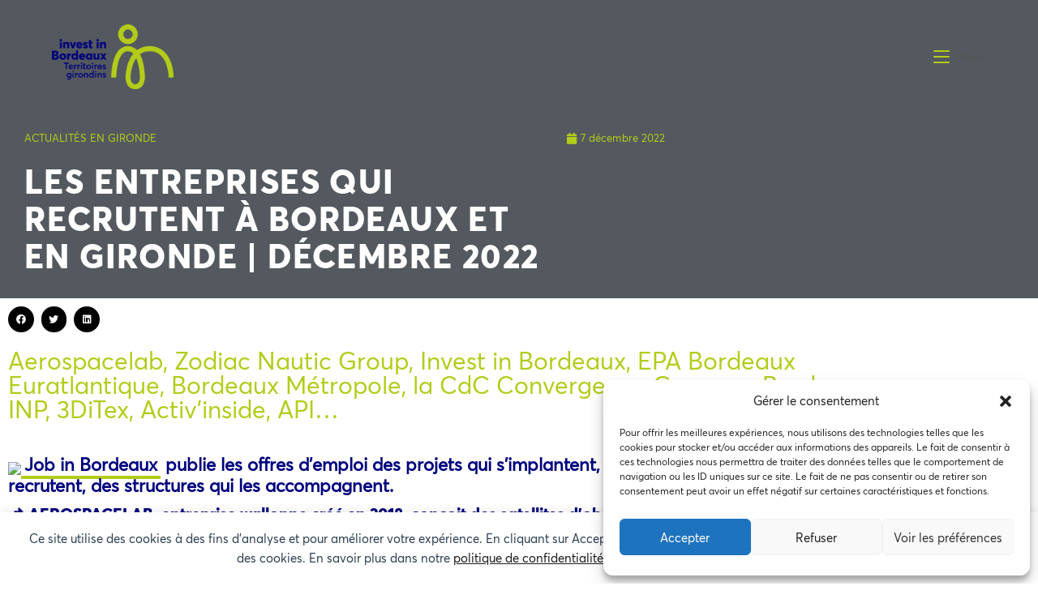

--- FILE ---
content_type: text/html; charset=UTF-8
request_url: https://investinbordeaux.fr/les-entreprises-qui-recrutent-a-bordeaux-et-en-gironde-decembre-2022/2/
body_size: 33172
content:
<!DOCTYPE html>
<html class="html" lang="fr-FR">
<head>
	<meta charset="UTF-8">
	<link rel="profile" href="https://gmpg.org/xfn/11">

	<title>LES ENTREPRISES QUI RECRUTENT À BORDEAUX ET EN GIRONDE | DÉCEMBRE 2022 - Invest in Bordeaux</title>
<meta property="og:type" content="article" />
<meta property="og:title" content="LES ENTREPRISES QUI RECRUTENT À BORDEAUX ET EN GIRONDE | DÉCEMBRE 2022" />
<meta property="og:description" content="Aerospacelab, Zodiac Nautic Group, Invest in Bordeaux, EPA Bordeaux Euratlantique, Bordeaux Métropole, la CdC Convergence Garonne, Bordeaux INP, 3DiTex, Activ’inside, API…  Job in Bordeaux publie les offres d’emploi des projets qui s’implantent, des entreprises du territoire qui recrutent, des structures…" />
<meta property="og:image" content="https://investinbordeaux.fr/wp-content/uploads/2022/08/EPA-Les-entreprises-qui-recrutent.png" />
<meta property="og:image:width" content="1910" />
<meta property="og:image:height" content="1000" />
<meta property="og:url" content="https://investinbordeaux.fr/les-entreprises-qui-recrutent-a-bordeaux-et-en-gironde-decembre-2022/" />
<meta property="og:site_name" content="Invest in Bordeaux" />
<meta property="article:author" content="https://www.facebook.com/InvestinBx" />
<meta property="article:published_time" content="2022-12-07T18:48:10+01:00" />
<meta property="article:modified_time" content="2022-12-13T11:49:13+01:00" />
<meta property="og:updated_time" content="2022-12-13T11:49:13+01:00" />
<meta property="article:section" content="ACTUALITÉS EN GIRONDE" />
<meta property="article:publisher" content="https://www.facebook.com/InvestinBx" />
<meta name="twitter:card" content="summary_large_image" />
<meta name="twitter:title" content="LES ENTREPRISES QUI RECRUTENT À BORDEAUX ET EN GIRONDE | DÉCEMBRE 2022" />
<meta name="twitter:description" content="Aerospacelab, Zodiac Nautic Group, Invest in Bordeaux, EPA Bordeaux Euratlantique, Bordeaux Métropole, la CdC Convergence Garonne, Bordeaux INP, 3DiTex, Activ’inside, API…  Job in Bordeaux publie les offres d’emploi des projets qui s’implantent, des entreprises du territoire qui recrutent, des structures…" />
<meta name="twitter:image" content="https://investinbordeaux.fr/wp-content/uploads/2022/08/EPA-Les-entreprises-qui-recrutent.png" />
<meta name="twitter:site" content="@" />
<meta name="twitter:creator" content="@" />
<meta name="viewport" content="width=device-width, initial-scale=1"><meta name="dc.title" content="LES ENTREPRISES QUI RECRUTENT À BORDEAUX ET EN GIRONDE | DÉCEMBRE 2022 - Invest in Bordeaux">
<meta name="dc.description" content="Aerospacelab, Zodiac Nautic Group, Invest in Bordeaux, EPA Bordeaux Euratlantique, Bordeaux Métropole, la CdC Convergence Garonne, Bordeaux INP, 3DiTex, Activ’inside, API…&nbsp; Job in Bordeaux publie les offres d’emploi des projets qui s’implantent, des entreprises du territoire qui recrutent, des structures qui les accompagnent.&nbsp;&nbsp; 📌 AEROSPACELAB, entreprise wallonne créé en 2018,…">
<meta name="dc.relation" content="https://investinbordeaux.fr/les-entreprises-qui-recrutent-a-bordeaux-et-en-gironde-decembre-2022/2/">
<meta name="dc.source" content="https://investinbordeaux.fr/">
<meta name="dc.language" content="fr_FR">
<meta name="description" content="Aerospacelab, Zodiac Nautic Group, Invest in Bordeaux, EPA Bordeaux Euratlantique, Bordeaux Métropole, la CdC Convergence Garonne, Bordeaux INP, 3DiTex, Activ’inside, API…&nbsp; Job in Bordeaux publie les offres d’emploi des projets qui s’implantent, des entreprises du territoire qui recrutent, des structures qui les accompagnent.&nbsp;&nbsp; 📌 AEROSPACELAB, entreprise wallonne créé en 2018,…">
<meta name="robots" content="index, follow, max-snippet:-1, max-image-preview:large, max-video-preview:-1">
<link rel="canonical" href="https://investinbordeaux.fr/les-entreprises-qui-recrutent-a-bordeaux-et-en-gironde-decembre-2022/">
<meta property="og:url" content="https://investinbordeaux.fr/les-entreprises-qui-recrutent-a-bordeaux-et-en-gironde-decembre-2022/2/">
<meta property="og:site_name" content="Invest in Bordeaux">
<meta property="og:locale" content="fr_FR">
<meta property="og:type" content="article">
<meta property="article:author" content="https://www.facebook.com/InvestinBx">
<meta property="article:publisher" content="https://www.facebook.com/InvestinBx">
<meta property="article:section" content="ACTUALITÉS EN GIRONDE">
<meta property="og:title" content="LES ENTREPRISES QUI RECRUTENT À BORDEAUX ET EN GIRONDE | DÉCEMBRE 2022 - Invest in Bordeaux">
<meta property="og:description" content="Aerospacelab, Zodiac Nautic Group, Invest in Bordeaux, EPA Bordeaux Euratlantique, Bordeaux Métropole, la CdC Convergence Garonne, Bordeaux INP, 3DiTex, Activ’inside, API…&nbsp; Job in Bordeaux publie les offres d’emploi des projets qui s’implantent, des entreprises du territoire qui recrutent, des structures qui les accompagnent.&nbsp;&nbsp; 📌 AEROSPACELAB, entreprise wallonne créé en 2018,…">
<meta property="og:image" content="https://investinbordeaux.fr/wp-content/uploads/2022/08/EPA-Les-entreprises-qui-recrutent.png">
<meta property="og:image:secure_url" content="https://investinbordeaux.fr/wp-content/uploads/2022/08/EPA-Les-entreprises-qui-recrutent.png">
<meta property="og:image:width" content="1910">
<meta property="og:image:height" content="1000">
<meta name="fediverse:creator" content="@investinbordeaux" />
<link rel='dns-prefetch' href='//www.googletagmanager.com' />
<link rel="alternate" type="application/rss+xml" title="Invest in Bordeaux &raquo; Flux" href="https://investinbordeaux.fr/feed/" />
<link rel="alternate" type="application/rss+xml" title="Invest in Bordeaux &raquo; Flux des commentaires" href="https://investinbordeaux.fr/comments/feed/" />
<link rel="alternate" title="oEmbed (JSON)" type="application/json+oembed" href="https://investinbordeaux.fr/wp-json/oembed/1.0/embed?url=https%3A%2F%2Finvestinbordeaux.fr%2Fles-entreprises-qui-recrutent-a-bordeaux-et-en-gironde-decembre-2022%2F" />
<link rel="alternate" title="oEmbed (XML)" type="text/xml+oembed" href="https://investinbordeaux.fr/wp-json/oembed/1.0/embed?url=https%3A%2F%2Finvestinbordeaux.fr%2Fles-entreprises-qui-recrutent-a-bordeaux-et-en-gironde-decembre-2022%2F&#038;format=xml" />
<style id='wp-img-auto-sizes-contain-inline-css'>
img:is([sizes=auto i],[sizes^="auto," i]){contain-intrinsic-size:3000px 1500px}
/*# sourceURL=wp-img-auto-sizes-contain-inline-css */
</style>
<link rel='stylesheet' id='hfe-widgets-style-css' href='https://investinbordeaux.fr/wp-content/plugins/header-footer-elementor/inc/widgets-css/frontend.css?ver=2.8.2' media='all' />
<style id='wp-emoji-styles-inline-css'>

	img.wp-smiley, img.emoji {
		display: inline !important;
		border: none !important;
		box-shadow: none !important;
		height: 1em !important;
		width: 1em !important;
		margin: 0 0.07em !important;
		vertical-align: -0.1em !important;
		background: none !important;
		padding: 0 !important;
	}
/*# sourceURL=wp-emoji-styles-inline-css */
</style>
<link rel='stylesheet' id='wp-block-library-css' href='https://investinbordeaux.fr/wp-includes/css/dist/block-library/style.min.css?ver=6.9' media='all' />
<style id='wp-block-library-theme-inline-css'>
.wp-block-audio :where(figcaption){color:#555;font-size:13px;text-align:center}.is-dark-theme .wp-block-audio :where(figcaption){color:#ffffffa6}.wp-block-audio{margin:0 0 1em}.wp-block-code{border:1px solid #ccc;border-radius:4px;font-family:Menlo,Consolas,monaco,monospace;padding:.8em 1em}.wp-block-embed :where(figcaption){color:#555;font-size:13px;text-align:center}.is-dark-theme .wp-block-embed :where(figcaption){color:#ffffffa6}.wp-block-embed{margin:0 0 1em}.blocks-gallery-caption{color:#555;font-size:13px;text-align:center}.is-dark-theme .blocks-gallery-caption{color:#ffffffa6}:root :where(.wp-block-image figcaption){color:#555;font-size:13px;text-align:center}.is-dark-theme :root :where(.wp-block-image figcaption){color:#ffffffa6}.wp-block-image{margin:0 0 1em}.wp-block-pullquote{border-bottom:4px solid;border-top:4px solid;color:currentColor;margin-bottom:1.75em}.wp-block-pullquote :where(cite),.wp-block-pullquote :where(footer),.wp-block-pullquote__citation{color:currentColor;font-size:.8125em;font-style:normal;text-transform:uppercase}.wp-block-quote{border-left:.25em solid;margin:0 0 1.75em;padding-left:1em}.wp-block-quote cite,.wp-block-quote footer{color:currentColor;font-size:.8125em;font-style:normal;position:relative}.wp-block-quote:where(.has-text-align-right){border-left:none;border-right:.25em solid;padding-left:0;padding-right:1em}.wp-block-quote:where(.has-text-align-center){border:none;padding-left:0}.wp-block-quote.is-large,.wp-block-quote.is-style-large,.wp-block-quote:where(.is-style-plain){border:none}.wp-block-search .wp-block-search__label{font-weight:700}.wp-block-search__button{border:1px solid #ccc;padding:.375em .625em}:where(.wp-block-group.has-background){padding:1.25em 2.375em}.wp-block-separator.has-css-opacity{opacity:.4}.wp-block-separator{border:none;border-bottom:2px solid;margin-left:auto;margin-right:auto}.wp-block-separator.has-alpha-channel-opacity{opacity:1}.wp-block-separator:not(.is-style-wide):not(.is-style-dots){width:100px}.wp-block-separator.has-background:not(.is-style-dots){border-bottom:none;height:1px}.wp-block-separator.has-background:not(.is-style-wide):not(.is-style-dots){height:2px}.wp-block-table{margin:0 0 1em}.wp-block-table td,.wp-block-table th{word-break:normal}.wp-block-table :where(figcaption){color:#555;font-size:13px;text-align:center}.is-dark-theme .wp-block-table :where(figcaption){color:#ffffffa6}.wp-block-video :where(figcaption){color:#555;font-size:13px;text-align:center}.is-dark-theme .wp-block-video :where(figcaption){color:#ffffffa6}.wp-block-video{margin:0 0 1em}:root :where(.wp-block-template-part.has-background){margin-bottom:0;margin-top:0;padding:1.25em 2.375em}
/*# sourceURL=/wp-includes/css/dist/block-library/theme.min.css */
</style>
<style id='classic-theme-styles-inline-css'>
/*! This file is auto-generated */
.wp-block-button__link{color:#fff;background-color:#32373c;border-radius:9999px;box-shadow:none;text-decoration:none;padding:calc(.667em + 2px) calc(1.333em + 2px);font-size:1.125em}.wp-block-file__button{background:#32373c;color:#fff;text-decoration:none}
/*# sourceURL=/wp-includes/css/classic-themes.min.css */
</style>
<style id='wpseopress-local-business-style-inline-css'>
span.wp-block-wpseopress-local-business-field{margin-right:8px}

/*# sourceURL=https://investinbordeaux.fr/wp-content/plugins/wp-seopress-pro/public/editor/blocks/local-business/style-index.css */
</style>
<style id='wpseopress-table-of-contents-style-inline-css'>
.wp-block-wpseopress-table-of-contents li.active>a{font-weight:bold}

/*# sourceURL=https://investinbordeaux.fr/wp-content/plugins/wp-seopress-pro/public/editor/blocks/table-of-contents/style-index.css */
</style>
<style id='global-styles-inline-css'>
:root{--wp--preset--aspect-ratio--square: 1;--wp--preset--aspect-ratio--4-3: 4/3;--wp--preset--aspect-ratio--3-4: 3/4;--wp--preset--aspect-ratio--3-2: 3/2;--wp--preset--aspect-ratio--2-3: 2/3;--wp--preset--aspect-ratio--16-9: 16/9;--wp--preset--aspect-ratio--9-16: 9/16;--wp--preset--color--black: #000000;--wp--preset--color--cyan-bluish-gray: #abb8c3;--wp--preset--color--white: #ffffff;--wp--preset--color--pale-pink: #f78da7;--wp--preset--color--vivid-red: #cf2e2e;--wp--preset--color--luminous-vivid-orange: #ff6900;--wp--preset--color--luminous-vivid-amber: #fcb900;--wp--preset--color--light-green-cyan: #7bdcb5;--wp--preset--color--vivid-green-cyan: #00d084;--wp--preset--color--pale-cyan-blue: #8ed1fc;--wp--preset--color--vivid-cyan-blue: #0693e3;--wp--preset--color--vivid-purple: #9b51e0;--wp--preset--gradient--vivid-cyan-blue-to-vivid-purple: linear-gradient(135deg,rgb(6,147,227) 0%,rgb(155,81,224) 100%);--wp--preset--gradient--light-green-cyan-to-vivid-green-cyan: linear-gradient(135deg,rgb(122,220,180) 0%,rgb(0,208,130) 100%);--wp--preset--gradient--luminous-vivid-amber-to-luminous-vivid-orange: linear-gradient(135deg,rgb(252,185,0) 0%,rgb(255,105,0) 100%);--wp--preset--gradient--luminous-vivid-orange-to-vivid-red: linear-gradient(135deg,rgb(255,105,0) 0%,rgb(207,46,46) 100%);--wp--preset--gradient--very-light-gray-to-cyan-bluish-gray: linear-gradient(135deg,rgb(238,238,238) 0%,rgb(169,184,195) 100%);--wp--preset--gradient--cool-to-warm-spectrum: linear-gradient(135deg,rgb(74,234,220) 0%,rgb(151,120,209) 20%,rgb(207,42,186) 40%,rgb(238,44,130) 60%,rgb(251,105,98) 80%,rgb(254,248,76) 100%);--wp--preset--gradient--blush-light-purple: linear-gradient(135deg,rgb(255,206,236) 0%,rgb(152,150,240) 100%);--wp--preset--gradient--blush-bordeaux: linear-gradient(135deg,rgb(254,205,165) 0%,rgb(254,45,45) 50%,rgb(107,0,62) 100%);--wp--preset--gradient--luminous-dusk: linear-gradient(135deg,rgb(255,203,112) 0%,rgb(199,81,192) 50%,rgb(65,88,208) 100%);--wp--preset--gradient--pale-ocean: linear-gradient(135deg,rgb(255,245,203) 0%,rgb(182,227,212) 50%,rgb(51,167,181) 100%);--wp--preset--gradient--electric-grass: linear-gradient(135deg,rgb(202,248,128) 0%,rgb(113,206,126) 100%);--wp--preset--gradient--midnight: linear-gradient(135deg,rgb(2,3,129) 0%,rgb(40,116,252) 100%);--wp--preset--font-size--small: 13px;--wp--preset--font-size--medium: 20px;--wp--preset--font-size--large: 36px;--wp--preset--font-size--x-large: 42px;--wp--preset--spacing--20: 0.44rem;--wp--preset--spacing--30: 0.67rem;--wp--preset--spacing--40: 1rem;--wp--preset--spacing--50: 1.5rem;--wp--preset--spacing--60: 2.25rem;--wp--preset--spacing--70: 3.38rem;--wp--preset--spacing--80: 5.06rem;--wp--preset--shadow--natural: 6px 6px 9px rgba(0, 0, 0, 0.2);--wp--preset--shadow--deep: 12px 12px 50px rgba(0, 0, 0, 0.4);--wp--preset--shadow--sharp: 6px 6px 0px rgba(0, 0, 0, 0.2);--wp--preset--shadow--outlined: 6px 6px 0px -3px rgb(255, 255, 255), 6px 6px rgb(0, 0, 0);--wp--preset--shadow--crisp: 6px 6px 0px rgb(0, 0, 0);}:where(.is-layout-flex){gap: 0.5em;}:where(.is-layout-grid){gap: 0.5em;}body .is-layout-flex{display: flex;}.is-layout-flex{flex-wrap: wrap;align-items: center;}.is-layout-flex > :is(*, div){margin: 0;}body .is-layout-grid{display: grid;}.is-layout-grid > :is(*, div){margin: 0;}:where(.wp-block-columns.is-layout-flex){gap: 2em;}:where(.wp-block-columns.is-layout-grid){gap: 2em;}:where(.wp-block-post-template.is-layout-flex){gap: 1.25em;}:where(.wp-block-post-template.is-layout-grid){gap: 1.25em;}.has-black-color{color: var(--wp--preset--color--black) !important;}.has-cyan-bluish-gray-color{color: var(--wp--preset--color--cyan-bluish-gray) !important;}.has-white-color{color: var(--wp--preset--color--white) !important;}.has-pale-pink-color{color: var(--wp--preset--color--pale-pink) !important;}.has-vivid-red-color{color: var(--wp--preset--color--vivid-red) !important;}.has-luminous-vivid-orange-color{color: var(--wp--preset--color--luminous-vivid-orange) !important;}.has-luminous-vivid-amber-color{color: var(--wp--preset--color--luminous-vivid-amber) !important;}.has-light-green-cyan-color{color: var(--wp--preset--color--light-green-cyan) !important;}.has-vivid-green-cyan-color{color: var(--wp--preset--color--vivid-green-cyan) !important;}.has-pale-cyan-blue-color{color: var(--wp--preset--color--pale-cyan-blue) !important;}.has-vivid-cyan-blue-color{color: var(--wp--preset--color--vivid-cyan-blue) !important;}.has-vivid-purple-color{color: var(--wp--preset--color--vivid-purple) !important;}.has-black-background-color{background-color: var(--wp--preset--color--black) !important;}.has-cyan-bluish-gray-background-color{background-color: var(--wp--preset--color--cyan-bluish-gray) !important;}.has-white-background-color{background-color: var(--wp--preset--color--white) !important;}.has-pale-pink-background-color{background-color: var(--wp--preset--color--pale-pink) !important;}.has-vivid-red-background-color{background-color: var(--wp--preset--color--vivid-red) !important;}.has-luminous-vivid-orange-background-color{background-color: var(--wp--preset--color--luminous-vivid-orange) !important;}.has-luminous-vivid-amber-background-color{background-color: var(--wp--preset--color--luminous-vivid-amber) !important;}.has-light-green-cyan-background-color{background-color: var(--wp--preset--color--light-green-cyan) !important;}.has-vivid-green-cyan-background-color{background-color: var(--wp--preset--color--vivid-green-cyan) !important;}.has-pale-cyan-blue-background-color{background-color: var(--wp--preset--color--pale-cyan-blue) !important;}.has-vivid-cyan-blue-background-color{background-color: var(--wp--preset--color--vivid-cyan-blue) !important;}.has-vivid-purple-background-color{background-color: var(--wp--preset--color--vivid-purple) !important;}.has-black-border-color{border-color: var(--wp--preset--color--black) !important;}.has-cyan-bluish-gray-border-color{border-color: var(--wp--preset--color--cyan-bluish-gray) !important;}.has-white-border-color{border-color: var(--wp--preset--color--white) !important;}.has-pale-pink-border-color{border-color: var(--wp--preset--color--pale-pink) !important;}.has-vivid-red-border-color{border-color: var(--wp--preset--color--vivid-red) !important;}.has-luminous-vivid-orange-border-color{border-color: var(--wp--preset--color--luminous-vivid-orange) !important;}.has-luminous-vivid-amber-border-color{border-color: var(--wp--preset--color--luminous-vivid-amber) !important;}.has-light-green-cyan-border-color{border-color: var(--wp--preset--color--light-green-cyan) !important;}.has-vivid-green-cyan-border-color{border-color: var(--wp--preset--color--vivid-green-cyan) !important;}.has-pale-cyan-blue-border-color{border-color: var(--wp--preset--color--pale-cyan-blue) !important;}.has-vivid-cyan-blue-border-color{border-color: var(--wp--preset--color--vivid-cyan-blue) !important;}.has-vivid-purple-border-color{border-color: var(--wp--preset--color--vivid-purple) !important;}.has-vivid-cyan-blue-to-vivid-purple-gradient-background{background: var(--wp--preset--gradient--vivid-cyan-blue-to-vivid-purple) !important;}.has-light-green-cyan-to-vivid-green-cyan-gradient-background{background: var(--wp--preset--gradient--light-green-cyan-to-vivid-green-cyan) !important;}.has-luminous-vivid-amber-to-luminous-vivid-orange-gradient-background{background: var(--wp--preset--gradient--luminous-vivid-amber-to-luminous-vivid-orange) !important;}.has-luminous-vivid-orange-to-vivid-red-gradient-background{background: var(--wp--preset--gradient--luminous-vivid-orange-to-vivid-red) !important;}.has-very-light-gray-to-cyan-bluish-gray-gradient-background{background: var(--wp--preset--gradient--very-light-gray-to-cyan-bluish-gray) !important;}.has-cool-to-warm-spectrum-gradient-background{background: var(--wp--preset--gradient--cool-to-warm-spectrum) !important;}.has-blush-light-purple-gradient-background{background: var(--wp--preset--gradient--blush-light-purple) !important;}.has-blush-bordeaux-gradient-background{background: var(--wp--preset--gradient--blush-bordeaux) !important;}.has-luminous-dusk-gradient-background{background: var(--wp--preset--gradient--luminous-dusk) !important;}.has-pale-ocean-gradient-background{background: var(--wp--preset--gradient--pale-ocean) !important;}.has-electric-grass-gradient-background{background: var(--wp--preset--gradient--electric-grass) !important;}.has-midnight-gradient-background{background: var(--wp--preset--gradient--midnight) !important;}.has-small-font-size{font-size: var(--wp--preset--font-size--small) !important;}.has-medium-font-size{font-size: var(--wp--preset--font-size--medium) !important;}.has-large-font-size{font-size: var(--wp--preset--font-size--large) !important;}.has-x-large-font-size{font-size: var(--wp--preset--font-size--x-large) !important;}
:where(.wp-block-post-template.is-layout-flex){gap: 1.25em;}:where(.wp-block-post-template.is-layout-grid){gap: 1.25em;}
:where(.wp-block-term-template.is-layout-flex){gap: 1.25em;}:where(.wp-block-term-template.is-layout-grid){gap: 1.25em;}
:where(.wp-block-columns.is-layout-flex){gap: 2em;}:where(.wp-block-columns.is-layout-grid){gap: 2em;}
:root :where(.wp-block-pullquote){font-size: 1.5em;line-height: 1.6;}
/*# sourceURL=global-styles-inline-css */
</style>
<link rel='stylesheet' id='cmplz-general-css' href='https://investinbordeaux.fr/wp-content/plugins/complianz-gdpr/assets/css/cookieblocker.min.css?ver=1765967564' media='all' />
<link rel='stylesheet' id='ivory-search-styles-css' href='https://investinbordeaux.fr/wp-content/plugins/add-search-to-menu/public/css/ivory-search.min.css?ver=5.5.14' media='all' />
<link rel='stylesheet' id='hfe-style-css' href='https://investinbordeaux.fr/wp-content/plugins/header-footer-elementor/assets/css/header-footer-elementor.css?ver=2.8.2' media='all' />
<link rel='stylesheet' id='elementor-icons-css' href='https://investinbordeaux.fr/wp-content/plugins/elementor/assets/lib/eicons/css/elementor-icons.min.css?ver=5.46.0' media='all' />
<link rel='stylesheet' id='elementor-frontend-css' href='https://investinbordeaux.fr/wp-content/plugins/elementor/assets/css/frontend.min.css?ver=3.34.2' media='all' />
<link rel='stylesheet' id='elementor-post-41150-css' href='https://investinbordeaux.fr/wp-content/uploads/elementor/css/post-41150.css?ver=1769159610' media='all' />
<link rel='stylesheet' id='elementor-post-41232-css' href='https://investinbordeaux.fr/wp-content/uploads/elementor/css/post-41232.css?ver=1769159611' media='all' />
<link rel='stylesheet' id='font-awesome-css' href='https://investinbordeaux.fr/wp-content/themes/oceanwp/assets/fonts/fontawesome/css/all.min.css?ver=6.7.2' media='all' />
<link rel='stylesheet' id='simple-line-icons-css' href='https://investinbordeaux.fr/wp-content/themes/oceanwp/assets/css/third/simple-line-icons.min.css?ver=2.4.0' media='all' />
<link rel='stylesheet' id='oceanwp-style-css' href='https://investinbordeaux.fr/wp-content/themes/oceanwp/assets/css/style.min.css?ver=4.1.4' media='all' />
<style id='oceanwp-style-inline-css'>
div.wpforms-container-full .wpforms-form input[type=submit]:hover,
			div.wpforms-container-full .wpforms-form input[type=submit]:focus,
			div.wpforms-container-full .wpforms-form input[type=submit]:active,
			div.wpforms-container-full .wpforms-form button[type=submit]:hover,
			div.wpforms-container-full .wpforms-form button[type=submit]:focus,
			div.wpforms-container-full .wpforms-form button[type=submit]:active,
			div.wpforms-container-full .wpforms-form .wpforms-page-button:hover,
			div.wpforms-container-full .wpforms-form .wpforms-page-button:active,
			div.wpforms-container-full .wpforms-form .wpforms-page-button:focus {
				border: none;
			}
/*# sourceURL=oceanwp-style-inline-css */
</style>
<link rel='stylesheet' id='oceanwp-hamburgers-css' href='https://investinbordeaux.fr/wp-content/themes/oceanwp/assets/css/third/hamburgers/hamburgers.min.css?ver=4.1.4' media='all' />
<link rel='stylesheet' id='oceanwp-spin-css' href='https://investinbordeaux.fr/wp-content/themes/oceanwp/assets/css/third/hamburgers/types/spin.css?ver=4.1.4' media='all' />
<link rel='stylesheet' id='widget-post-info-css' href='https://investinbordeaux.fr/wp-content/plugins/elementor-pro/assets/css/widget-post-info.min.css?ver=3.34.2' media='all' />
<link rel='stylesheet' id='widget-icon-list-css' href='https://investinbordeaux.fr/wp-content/plugins/elementor/assets/css/widget-icon-list.min.css?ver=3.34.2' media='all' />
<link rel='stylesheet' id='elementor-icons-shared-0-css' href='https://investinbordeaux.fr/wp-content/plugins/elementor/assets/lib/font-awesome/css/fontawesome.min.css?ver=5.15.3' media='all' />
<link rel='stylesheet' id='elementor-icons-fa-regular-css' href='https://investinbordeaux.fr/wp-content/plugins/elementor/assets/lib/font-awesome/css/regular.min.css?ver=5.15.3' media='all' />
<link rel='stylesheet' id='elementor-icons-fa-solid-css' href='https://investinbordeaux.fr/wp-content/plugins/elementor/assets/lib/font-awesome/css/solid.min.css?ver=5.15.3' media='all' />
<link rel='stylesheet' id='widget-heading-css' href='https://investinbordeaux.fr/wp-content/plugins/elementor/assets/css/widget-heading.min.css?ver=3.34.2' media='all' />
<link rel='stylesheet' id='widget-share-buttons-css' href='https://investinbordeaux.fr/wp-content/plugins/elementor-pro/assets/css/widget-share-buttons.min.css?ver=3.34.2' media='all' />
<link rel='stylesheet' id='e-apple-webkit-css' href='https://investinbordeaux.fr/wp-content/plugins/elementor/assets/css/conditionals/apple-webkit.min.css?ver=3.34.2' media='all' />
<link rel='stylesheet' id='elementor-icons-fa-brands-css' href='https://investinbordeaux.fr/wp-content/plugins/elementor/assets/lib/font-awesome/css/brands.min.css?ver=5.15.3' media='all' />
<link rel='stylesheet' id='widget-posts-css' href='https://investinbordeaux.fr/wp-content/plugins/elementor-pro/assets/css/widget-posts.min.css?ver=3.34.2' media='all' />
<link rel='stylesheet' id='elementor-post-40008-css' href='https://investinbordeaux.fr/wp-content/uploads/elementor/css/post-40008.css?ver=1769159610' media='all' />
<link rel='stylesheet' id='hfe-elementor-icons-css' href='https://investinbordeaux.fr/wp-content/plugins/elementor/assets/lib/eicons/css/elementor-icons.min.css?ver=5.34.0' media='all' />
<link rel='stylesheet' id='hfe-icons-list-css' href='https://investinbordeaux.fr/wp-content/plugins/elementor/assets/css/widget-icon-list.min.css?ver=3.24.3' media='all' />
<link rel='stylesheet' id='hfe-social-icons-css' href='https://investinbordeaux.fr/wp-content/plugins/elementor/assets/css/widget-social-icons.min.css?ver=3.24.0' media='all' />
<link rel='stylesheet' id='hfe-social-share-icons-brands-css' href='https://investinbordeaux.fr/wp-content/plugins/elementor/assets/lib/font-awesome/css/brands.css?ver=5.15.3' media='all' />
<link rel='stylesheet' id='hfe-social-share-icons-fontawesome-css' href='https://investinbordeaux.fr/wp-content/plugins/elementor/assets/lib/font-awesome/css/fontawesome.css?ver=5.15.3' media='all' />
<link rel='stylesheet' id='hfe-nav-menu-icons-css' href='https://investinbordeaux.fr/wp-content/plugins/elementor/assets/lib/font-awesome/css/solid.css?ver=5.15.3' media='all' />
<link rel='stylesheet' id='hfe-widget-blockquote-css' href='https://investinbordeaux.fr/wp-content/plugins/elementor-pro/assets/css/widget-blockquote.min.css?ver=3.25.0' media='all' />
<link rel='stylesheet' id='hfe-mega-menu-css' href='https://investinbordeaux.fr/wp-content/plugins/elementor-pro/assets/css/widget-mega-menu.min.css?ver=3.26.2' media='all' />
<link rel='stylesheet' id='hfe-nav-menu-widget-css' href='https://investinbordeaux.fr/wp-content/plugins/elementor-pro/assets/css/widget-nav-menu.min.css?ver=3.26.0' media='all' />
<link rel='stylesheet' id='oe-widgets-style-css' href='https://investinbordeaux.fr/wp-content/plugins/ocean-extra/assets/css/widgets.css?ver=6.9' media='all' />
<link rel='stylesheet' id='ecs-styles-css' href='https://investinbordeaux.fr/wp-content/plugins/ele-custom-skin/assets/css/ecs-style.css?ver=3.1.9' media='all' />
<link rel='stylesheet' id='elementor-post-39985-css' href='https://investinbordeaux.fr/wp-content/uploads/elementor/css/post-39985.css?ver=1716313074' media='all' />
<link rel='stylesheet' id='elementor-post-39991-css' href='https://investinbordeaux.fr/wp-content/uploads/elementor/css/post-39991.css?ver=1696441492' media='all' />
<link rel='stylesheet' id='elementor-post-42231-css' href='https://investinbordeaux.fr/wp-content/uploads/elementor/css/post-42231.css?ver=1656615541' media='all' />
<link rel='stylesheet' id='elementor-post-47274-css' href='https://investinbordeaux.fr/wp-content/uploads/elementor/css/post-47274.css?ver=1748371181' media='all' />
<link rel='stylesheet' id='elementor-post-47902-css' href='https://investinbordeaux.fr/wp-content/uploads/elementor/css/post-47902.css?ver=1764169509' media='all' />
<link rel='stylesheet' id='elementor-gf-local-robotoslab-css' href='https://investinbordeaux.fr/wp-content/uploads/elementor/google-fonts/css/robotoslab.css?ver=1742230685' media='all' />
<link rel='stylesheet' id='elementor-gf-local-roboto-css' href='https://investinbordeaux.fr/wp-content/uploads/elementor/google-fonts/css/roboto.css?ver=1742230690' media='all' />
<script async src="https://investinbordeaux.fr/wp-content/plugins/burst-statistics/assets/js/timeme/timeme.min.js?ver=1769096992" id="burst-timeme-js"></script>
<script async src="https://investinbordeaux.fr/wp-content/uploads/burst/js/burst.min.js?ver=1769257472" id="burst-js"></script>
<script src="https://investinbordeaux.fr/wp-includes/js/jquery/jquery.min.js?ver=3.7.1" id="jquery-core-js"></script>
<script src="https://investinbordeaux.fr/wp-includes/js/jquery/jquery-migrate.min.js?ver=3.4.1" id="jquery-migrate-js"></script>
<script id="jquery-js-after">
!function($){"use strict";$(document).ready(function(){$(this).scrollTop()>100&&$(".hfe-scroll-to-top-wrap").removeClass("hfe-scroll-to-top-hide"),$(window).scroll(function(){$(this).scrollTop()<100?$(".hfe-scroll-to-top-wrap").fadeOut(300):$(".hfe-scroll-to-top-wrap").fadeIn(300)}),$(".hfe-scroll-to-top-wrap").on("click",function(){$("html, body").animate({scrollTop:0},300);return!1})})}(jQuery);
!function($){'use strict';$(document).ready(function(){var bar=$('.hfe-reading-progress-bar');if(!bar.length)return;$(window).on('scroll',function(){var s=$(window).scrollTop(),d=$(document).height()-$(window).height(),p=d? s/d*100:0;bar.css('width',p+'%')});});}(jQuery);
//# sourceURL=jquery-js-after
</script>

<!-- Extrait de code de la balise Google (gtag.js) ajouté par Site Kit -->
<!-- Extrait Google Analytics ajouté par Site Kit -->
<script src="https://www.googletagmanager.com/gtag/js?id=G-R1DPXHZTTD" id="google_gtagjs-js" async></script>
<script id="google_gtagjs-js-after">
window.dataLayer = window.dataLayer || [];function gtag(){dataLayer.push(arguments);}
gtag("set","linker",{"domains":["investinbordeaux.fr"]});
gtag("js", new Date());
gtag("set", "developer_id.dZTNiMT", true);
gtag("config", "G-R1DPXHZTTD");
//# sourceURL=google_gtagjs-js-after
</script>
<script id="ecs_ajax_load-js-extra">
var ecs_ajax_params = {"ajaxurl":"https://investinbordeaux.fr/wp-admin/admin-ajax.php","posts":"{\"page\":2,\"name\":\"les-entreprises-qui-recrutent-a-bordeaux-et-en-gironde-decembre-2022\",\"error\":\"\",\"m\":\"\",\"p\":0,\"post_parent\":\"\",\"subpost\":\"\",\"subpost_id\":\"\",\"attachment\":\"\",\"attachment_id\":0,\"pagename\":\"\",\"page_id\":0,\"second\":\"\",\"minute\":\"\",\"hour\":\"\",\"day\":0,\"monthnum\":0,\"year\":0,\"w\":0,\"category_name\":\"\",\"tag\":\"\",\"cat\":\"\",\"tag_id\":\"\",\"author\":\"\",\"author_name\":\"\",\"feed\":\"\",\"tb\":\"\",\"paged\":0,\"meta_key\":\"\",\"meta_value\":\"\",\"preview\":\"\",\"s\":\"\",\"sentence\":\"\",\"title\":\"\",\"fields\":\"all\",\"menu_order\":\"\",\"embed\":\"\",\"category__in\":[],\"category__not_in\":[],\"category__and\":[],\"post__in\":[],\"post__not_in\":[],\"post_name__in\":[],\"tag__in\":[],\"tag__not_in\":[],\"tag__and\":[],\"tag_slug__in\":[],\"tag_slug__and\":[],\"post_parent__in\":[],\"post_parent__not_in\":[],\"author__in\":[],\"author__not_in\":[],\"search_columns\":[],\"post_type\":[\"post\",\"page\",\"e-landing-page\"],\"ignore_sticky_posts\":false,\"suppress_filters\":false,\"cache_results\":true,\"update_post_term_cache\":true,\"update_menu_item_cache\":false,\"lazy_load_term_meta\":true,\"update_post_meta_cache\":true,\"posts_per_page\":10,\"nopaging\":false,\"comments_per_page\":\"50\",\"no_found_rows\":false,\"order\":\"DESC\"}"};
//# sourceURL=ecs_ajax_load-js-extra
</script>
<script src="https://investinbordeaux.fr/wp-content/plugins/ele-custom-skin/assets/js/ecs_ajax_pagination.js?ver=3.1.9" id="ecs_ajax_load-js"></script>
<script src="https://investinbordeaux.fr/wp-content/plugins/ele-custom-skin/assets/js/ecs.js?ver=3.1.9" id="ecs-script-js"></script>
<link rel="https://api.w.org/" href="https://investinbordeaux.fr/wp-json/" /><link rel="alternate" title="JSON" type="application/json" href="https://investinbordeaux.fr/wp-json/wp/v2/posts/42825" /><link rel="EditURI" type="application/rsd+xml" title="RSD" href="https://investinbordeaux.fr/xmlrpc.php?rsd" />
<meta name="generator" content="WordPress 6.9" />
<link rel='shortlink' href='https://investinbordeaux.fr/?p=42825' />

		<!-- GA Google Analytics @ https://m0n.co/ga -->
		<script type="text/plain" data-service="google-analytics" data-category="statistics" async data-cmplz-src="https://www.googletagmanager.com/gtag/js?id=G-R1DPXHZTTD"></script>
		<script>
			window.dataLayer = window.dataLayer || [];
			function gtag(){dataLayer.push(arguments);}
			gtag('js', new Date());
			gtag('config', 'G-R1DPXHZTTD');
		</script>

	<meta name="generator" content="Site Kit by Google 1.170.0" /><meta name="generator" content="performance-lab 4.0.1; plugins: ">
			<style>.cmplz-hidden {
					display: none !important;
				}</style><meta name="generator" content="Elementor 3.34.2; features: additional_custom_breakpoints; settings: css_print_method-external, google_font-enabled, font_display-auto">
			<style>
				.e-con.e-parent:nth-of-type(n+4):not(.e-lazyloaded):not(.e-no-lazyload),
				.e-con.e-parent:nth-of-type(n+4):not(.e-lazyloaded):not(.e-no-lazyload) * {
					background-image: none !important;
				}
				@media screen and (max-height: 1024px) {
					.e-con.e-parent:nth-of-type(n+3):not(.e-lazyloaded):not(.e-no-lazyload),
					.e-con.e-parent:nth-of-type(n+3):not(.e-lazyloaded):not(.e-no-lazyload) * {
						background-image: none !important;
					}
				}
				@media screen and (max-height: 640px) {
					.e-con.e-parent:nth-of-type(n+2):not(.e-lazyloaded):not(.e-no-lazyload),
					.e-con.e-parent:nth-of-type(n+2):not(.e-lazyloaded):not(.e-no-lazyload) * {
						background-image: none !important;
					}
				}
			</style>
			
    <script>
    window.dataLayer = window.dataLayer || [];
    function gtag() { dataLayer.push(arguments); }
    gtag('consent', 'default', {
        'ad_user_data': 'denied',
        'ad_personalization': 'denied',
        'ad_storage': 'denied',
        'analytics_storage': 'denied',
        'wait_for_update': 500,
      }); 
gtag('js', new Date()); 
gtag('config', 'G-R1DPXHZTTD');
</script><!-- start Simple Custom CSS and JS -->
<style>
.bullet-list li{
 list-style:none;
 list-style-image:none;
 background: url('https://investinbordeaux.fr/wp-content/uploads/2022/09/icon-valide-bleu.png') no-repeat 0 0.2em;
 background-size: 1em;
 padding-left: 1.5em;
	
}
.bullet-blanc-list li{
 list-style:none;
 list-style-image:none;
 background: url('https://investinbordeaux.fr/wp-content/uploads/2022/09/icon-blanc-valide.png') no-repeat 0 0.2em;
 background-size: 1em;
 padding-left: 1.5em;
}

.url-list li{
 list-style:none;
 list-style-image:none;
 background: url('https://investinbordeaux.fr/wp-content/uploads/2022/09/icon.png') no-repeat 0 0.1em;
 background-size: 1em;
 padding-left: 1.5em;
}
.bullet-rond-blc-list li{
 list-style:none;
 list-style-image:none;
 background: url('https://investinbordeaux.fr/wp-content/uploads/2022/09/rond-blc.png') no-repeat 0 0.2em;
 background-size: 1em;
 padding-left: 1.5em;
}
.bullet-rond-bleu-list li{
 list-style:none;
 list-style-image:none;
 background: url('https://investinbordeaux.fr/wp-content/uploads/2022/09/rond-bleu.png') no-repeat 0 0.35em;
 background-size: 1em;
 padding-left: 1.5em;
	}
.bullet-rond-bleu-list 
	a {  
outline: none; 
  text-decoration: none;
  padding: 2px 4px 0;
}
.bullet-rond-bleu-list 
a:link {
  color: #00007D;
  border-bottom: 4px solid;
 border-bottom-color: #B3CC1B;
}
.bullet-rond-bleu-list 
a:visited {
  color: #00007D;
border-bottom-color: #B3CC1B;
}
.bullet-rond-bleu-list 
a:focus {
  border-bottom: 4px solid;
  background: #B3CC1B;
}
.bullet-rond-bleu-list 
a:hover {
  border-bottom: 4px solid;
  background: #B3CC1B;
}	

.url-list
a { 
outline: none; 
text-decoration: none;
padding: 2px 4px 0;
}
.url-list
a:link {
  color: #00007D;
  border-bottom: 4px solid;
 border-bottom-color: #B3CC1B;
}
.url-list
a:visited {
  color: #00007D;
border-bottom-color: #B3CC1B;
}
.url-list
a:focus {
  border-bottom: 4px solid;
  background: #B3CC1B;
}
.url-list
a:hover {
  border-bottom: 4px solid;
  background: #B3CC1B;
}	
.wpforms-form .wpf-blue-background {
    background-color: #B3CC1B;
}
.url-list-none li{
 list-style:none;
 list-style-image:none;
 padding-left: 1.5em;
}

h5, h3 {

  margin-top: 40px;  /* Adds space above the heading */
  margin-bottom:10px; /* Adds space below the heading */
}
</style>
<!-- end Simple Custom CSS and JS -->
<link rel="icon" href="https://investinbordeaux.fr/wp-content/uploads/2022/06/cropped-ico-32x32.png" sizes="32x32" />
<link rel="icon" href="https://investinbordeaux.fr/wp-content/uploads/2022/06/cropped-ico-192x192.png" sizes="192x192" />
<link rel="apple-touch-icon" href="https://investinbordeaux.fr/wp-content/uploads/2022/06/cropped-ico-180x180.png" />
<meta name="msapplication-TileImage" content="https://investinbordeaux.fr/wp-content/uploads/2022/06/cropped-ico-270x270.png" />
		<style id="wp-custom-css">
			.custom-logo,.site-header .logo{max-width:100% !important;width:150px !important;height:auto !important}h1{font:normal 40px/46px "Averta ExtraBold",sans-serif}h2{font:normal 25px/30px "Averta Standard",sans-serif}h3{font:normal 22px/31px "Averta ExtraBold",sans-serif}p{font:normal 18px/24px "Averta Standard",sans-serif}h5{font:normal 20px/24px "Averta Standard",sans-serif;text-align:left;text-decoration-line:overline underline;text-decoration-color:#b3cc1b;text-decoration-thickness:3px;text-underline-offset:5px}		</style>
		<!-- OceanWP CSS -->
<style type="text/css">
/* Colors */a:hover,a.light:hover,.theme-heading .text::before,.theme-heading .text::after,#top-bar-content >a:hover,#top-bar-social li.oceanwp-email a:hover,#site-navigation-wrap .dropdown-menu >li >a:hover,#site-header.medium-header #medium-searchform button:hover,.oceanwp-mobile-menu-icon a:hover,.blog-entry.post .blog-entry-header .entry-title a:hover,.blog-entry.post .blog-entry-readmore a:hover,.blog-entry.thumbnail-entry .blog-entry-category a,ul.meta li a:hover,.dropcap,.single nav.post-navigation .nav-links .title,body .related-post-title a:hover,body #wp-calendar caption,body .contact-info-widget.default i,body .contact-info-widget.big-icons i,body .custom-links-widget .oceanwp-custom-links li a:hover,body .custom-links-widget .oceanwp-custom-links li a:hover:before,body .posts-thumbnails-widget li a:hover,body .social-widget li.oceanwp-email a:hover,.comment-author .comment-meta .comment-reply-link,#respond #cancel-comment-reply-link:hover,#footer-widgets .footer-box a:hover,#footer-bottom a:hover,#footer-bottom #footer-bottom-menu a:hover,.sidr a:hover,.sidr-class-dropdown-toggle:hover,.sidr-class-menu-item-has-children.active >a,.sidr-class-menu-item-has-children.active >a >.sidr-class-dropdown-toggle,input[type=checkbox]:checked:before{color:#00007d}.single nav.post-navigation .nav-links .title .owp-icon use,.blog-entry.post .blog-entry-readmore a:hover .owp-icon use,body .contact-info-widget.default .owp-icon use,body .contact-info-widget.big-icons .owp-icon use{stroke:#00007d}input[type="button"],input[type="reset"],input[type="submit"],button[type="submit"],.button,#site-navigation-wrap .dropdown-menu >li.btn >a >span,.thumbnail:hover i,.thumbnail:hover .link-post-svg-icon,.post-quote-content,.omw-modal .omw-close-modal,body .contact-info-widget.big-icons li:hover i,body .contact-info-widget.big-icons li:hover .owp-icon,body div.wpforms-container-full .wpforms-form input[type=submit],body div.wpforms-container-full .wpforms-form button[type=submit],body div.wpforms-container-full .wpforms-form .wpforms-page-button,.woocommerce-cart .wp-element-button,.woocommerce-checkout .wp-element-button,.wp-block-button__link{background-color:#00007d}.widget-title{border-color:#00007d}blockquote{border-color:#00007d}.wp-block-quote{border-color:#00007d}#searchform-dropdown{border-color:#00007d}.dropdown-menu .sub-menu{border-color:#00007d}.blog-entry.large-entry .blog-entry-readmore a:hover{border-color:#00007d}.oceanwp-newsletter-form-wrap input[type="email"]:focus{border-color:#00007d}.social-widget li.oceanwp-email a:hover{border-color:#00007d}#respond #cancel-comment-reply-link:hover{border-color:#00007d}body .contact-info-widget.big-icons li:hover i{border-color:#00007d}body .contact-info-widget.big-icons li:hover .owp-icon{border-color:#00007d}#footer-widgets .oceanwp-newsletter-form-wrap input[type="email"]:focus{border-color:#00007d}input[type="button"]:hover,input[type="reset"]:hover,input[type="submit"]:hover,button[type="submit"]:hover,input[type="button"]:focus,input[type="reset"]:focus,input[type="submit"]:focus,button[type="submit"]:focus,.button:hover,.button:focus,#site-navigation-wrap .dropdown-menu >li.btn >a:hover >span,.post-quote-author,.omw-modal .omw-close-modal:hover,body div.wpforms-container-full .wpforms-form input[type=submit]:hover,body div.wpforms-container-full .wpforms-form button[type=submit]:hover,body div.wpforms-container-full .wpforms-form .wpforms-page-button:hover,.woocommerce-cart .wp-element-button:hover,.woocommerce-checkout .wp-element-button:hover,.wp-block-button__link:hover{background-color:#b3cc1b}a:hover{color:#b3cc1a}a:hover .owp-icon use{stroke:#b3cc1a}body .theme-button,body input[type="submit"],body button[type="submit"],body button,body .button,body div.wpforms-container-full .wpforms-form input[type=submit],body div.wpforms-container-full .wpforms-form button[type=submit],body div.wpforms-container-full .wpforms-form .wpforms-page-button,.woocommerce-cart .wp-element-button,.woocommerce-checkout .wp-element-button,.wp-block-button__link{background-color:#00007c}body .theme-button,body input[type="submit"],body button[type="submit"],body button,body .button,body div.wpforms-container-full .wpforms-form input[type=submit],body div.wpforms-container-full .wpforms-form button[type=submit],body div.wpforms-container-full .wpforms-form .wpforms-page-button,.woocommerce-cart .wp-element-button,.woocommerce-checkout .wp-element-button,.wp-block-button__link{border-color:#ffffff}body .theme-button:hover,body input[type="submit"]:hover,body button[type="submit"]:hover,body button:hover,body .button:hover,body div.wpforms-container-full .wpforms-form input[type=submit]:hover,body div.wpforms-container-full .wpforms-form input[type=submit]:active,body div.wpforms-container-full .wpforms-form button[type=submit]:hover,body div.wpforms-container-full .wpforms-form button[type=submit]:active,body div.wpforms-container-full .wpforms-form .wpforms-page-button:hover,body div.wpforms-container-full .wpforms-form .wpforms-page-button:active,.woocommerce-cart .wp-element-button:hover,.woocommerce-checkout .wp-element-button:hover,.wp-block-button__link:hover{border-color:#ffffff}body{color:#00007d}h1,h2,h3,h4,h5,h6,.theme-heading,.widget-title,.oceanwp-widget-recent-posts-title,.comment-reply-title,.entry-title,.sidebar-box .widget-title{color:#00007d}h2{color:#b3cc1a}h3{color:#b3cc1a}h4{color:#00007d}h5{color:#00007d}/* OceanWP Style Settings CSS */.theme-button,input[type="submit"],button[type="submit"],button,.button,body div.wpforms-container-full .wpforms-form input[type=submit],body div.wpforms-container-full .wpforms-form button[type=submit],body div.wpforms-container-full .wpforms-form .wpforms-page-button{border-style:solid}.theme-button,input[type="submit"],button[type="submit"],button,.button,body div.wpforms-container-full .wpforms-form input[type=submit],body div.wpforms-container-full .wpforms-form button[type=submit],body div.wpforms-container-full .wpforms-form .wpforms-page-button{border-width:1px}form input[type="text"],form input[type="password"],form input[type="email"],form input[type="url"],form input[type="date"],form input[type="month"],form input[type="time"],form input[type="datetime"],form input[type="datetime-local"],form input[type="week"],form input[type="number"],form input[type="search"],form input[type="tel"],form input[type="color"],form select,form textarea,.woocommerce .woocommerce-checkout .select2-container--default .select2-selection--single{border-style:solid}body div.wpforms-container-full .wpforms-form input[type=date],body div.wpforms-container-full .wpforms-form input[type=datetime],body div.wpforms-container-full .wpforms-form input[type=datetime-local],body div.wpforms-container-full .wpforms-form input[type=email],body div.wpforms-container-full .wpforms-form input[type=month],body div.wpforms-container-full .wpforms-form input[type=number],body div.wpforms-container-full .wpforms-form input[type=password],body div.wpforms-container-full .wpforms-form input[type=range],body div.wpforms-container-full .wpforms-form input[type=search],body div.wpforms-container-full .wpforms-form input[type=tel],body div.wpforms-container-full .wpforms-form input[type=text],body div.wpforms-container-full .wpforms-form input[type=time],body div.wpforms-container-full .wpforms-form input[type=url],body div.wpforms-container-full .wpforms-form input[type=week],body div.wpforms-container-full .wpforms-form select,body div.wpforms-container-full .wpforms-form textarea{border-style:solid}form input[type="text"],form input[type="password"],form input[type="email"],form input[type="url"],form input[type="date"],form input[type="month"],form input[type="time"],form input[type="datetime"],form input[type="datetime-local"],form input[type="week"],form input[type="number"],form input[type="search"],form input[type="tel"],form input[type="color"],form select,form textarea{border-radius:3px}body div.wpforms-container-full .wpforms-form input[type=date],body div.wpforms-container-full .wpforms-form input[type=datetime],body div.wpforms-container-full .wpforms-form input[type=datetime-local],body div.wpforms-container-full .wpforms-form input[type=email],body div.wpforms-container-full .wpforms-form input[type=month],body div.wpforms-container-full .wpforms-form input[type=number],body div.wpforms-container-full .wpforms-form input[type=password],body div.wpforms-container-full .wpforms-form input[type=range],body div.wpforms-container-full .wpforms-form input[type=search],body div.wpforms-container-full .wpforms-form input[type=tel],body div.wpforms-container-full .wpforms-form input[type=text],body div.wpforms-container-full .wpforms-form input[type=time],body div.wpforms-container-full .wpforms-form input[type=url],body div.wpforms-container-full .wpforms-form input[type=week],body div.wpforms-container-full .wpforms-form select,body div.wpforms-container-full .wpforms-form textarea{border-radius:3px}#scroll-top{background-color:#b3cc1b}#scroll-top:hover{background-color:#00007d}/* Header */@media only screen and (max-width:959px){body.default-breakpoint #site-logo #site-logo-inner{height:140px}}@media only screen and (max-width:959px){body.default-breakpoint .oceanwp-mobile-menu-icon a,.mobile-menu-close{line-height:140px}}#site-logo #site-logo-inner,.oceanwp-social-menu .social-menu-inner,#site-header.full_screen-header .menu-bar-inner,.after-header-content .after-header-content-inner{height:70px}#site-navigation-wrap .dropdown-menu >li >a,#site-navigation-wrap .dropdown-menu >li >span.opl-logout-link,.oceanwp-mobile-menu-icon a,.mobile-menu-close,.after-header-content-inner >a{line-height:70px}#site-header.has-header-media .overlay-header-media{background-color:rgba(0,0,0,0.5)}#site-navigation-wrap .dropdown-menu >li >a:hover,.oceanwp-mobile-menu-icon a:hover,#searchform-header-replace-close:hover{color:#b3cc1a}#site-navigation-wrap .dropdown-menu >li >a:hover .owp-icon use,.oceanwp-mobile-menu-icon a:hover .owp-icon use,#searchform-header-replace-close:hover .owp-icon use{stroke:#b3cc1a}.dropdown-menu .sub-menu,#searchform-dropdown,.current-shop-items-dropdown{border-color:#b3cc1a}@media (max-width:2801px){#top-bar-nav,#site-navigation-wrap,.oceanwp-social-menu,.after-header-content{display:none}.center-logo #site-logo{float:none;position:absolute;left:50%;padding:0;-webkit-transform:translateX(-50%);transform:translateX(-50%)}#site-header.center-header #site-logo,.oceanwp-mobile-menu-icon,#oceanwp-cart-sidebar-wrap{display:block}body.vertical-header-style #outer-wrap{margin:0 !important}#site-header.vertical-header{position:relative;width:100%;left:0 !important;right:0 !important}#site-header.vertical-header .has-template >#site-logo{display:block}#site-header.vertical-header #site-header-inner{display:-webkit-box;display:-webkit-flex;display:-ms-flexbox;display:flex;-webkit-align-items:center;align-items:center;padding:0;max-width:90%}#site-header.vertical-header #site-header-inner >*:not(.oceanwp-mobile-menu-icon){display:none}#site-header.vertical-header #site-header-inner >*{padding:0 !important}#site-header.vertical-header #site-header-inner #site-logo{display:block;margin:0;width:50%;text-align:left}body.rtl #site-header.vertical-header #site-header-inner #site-logo{text-align:right}#site-header.vertical-header #site-header-inner .oceanwp-mobile-menu-icon{width:50%;text-align:right}body.rtl #site-header.vertical-header #site-header-inner .oceanwp-mobile-menu-icon{text-align:left}#site-header.vertical-header .vertical-toggle,body.vertical-header-style.vh-closed #site-header.vertical-header .vertical-toggle{display:none}#site-logo.has-responsive-logo .custom-logo-link{display:none}#site-logo.has-responsive-logo .responsive-logo-link{display:block}.is-sticky #site-logo.has-sticky-logo .responsive-logo-link{display:none}.is-sticky #site-logo.has-responsive-logo .sticky-logo-link{display:block}#top-bar.has-no-content #top-bar-social.top-bar-left,#top-bar.has-no-content #top-bar-social.top-bar-right{position:inherit;left:auto;right:auto;float:none;height:auto;line-height:1.5em;margin-top:0;text-align:center}#top-bar.has-no-content #top-bar-social li{float:none;display:inline-block}.owp-cart-overlay,#side-panel-wrap a.side-panel-btn{display:none !important}}@media (max-width:2801px){#site-logo #site-logo-inner{height:140px}}@media (max-width:2801px){.oceanwp-mobile-menu-icon a{line-height:140px}}.mobile-menu .hamburger-inner,.mobile-menu .hamburger-inner::before,.mobile-menu .hamburger-inner::after{background-color:#b3cc1a}body .sidr a:hover,body .sidr-class-dropdown-toggle:hover,body .sidr-class-dropdown-toggle .fa,body .sidr-class-menu-item-has-children.active >a,body .sidr-class-menu-item-has-children.active >a >.sidr-class-dropdown-toggle,#mobile-dropdown ul li a:hover,#mobile-dropdown ul li a .dropdown-toggle:hover,#mobile-dropdown .menu-item-has-children.active >a,#mobile-dropdown .menu-item-has-children.active >a >.dropdown-toggle,#mobile-fullscreen ul li a:hover,#mobile-fullscreen .oceanwp-social-menu.simple-social ul li a:hover{color:#b3cc1a}#mobile-fullscreen a.close:hover .close-icon-inner,#mobile-fullscreen a.close:hover .close-icon-inner::after{background-color:#b3cc1a}/* Blog CSS */.ocean-single-post-header ul.meta-item li a:hover{color:#333333}/* Footer Widgets */#footer-widgets{background-color:#ffffff}#footer-widgets .footer-box a:hover,#footer-widgets a:hover{color:#b3cc1b}/* Footer Copyright */#footer-bottom{background-color:#b3cc1a}#footer-bottom a:hover,#footer-bottom #footer-bottom-menu a:hover{color:#000000}/* Typography */body{font-size:14px;line-height:1.8}h1,h2,h3,h4,h5,h6,.theme-heading,.widget-title,.oceanwp-widget-recent-posts-title,.comment-reply-title,.entry-title,.sidebar-box .widget-title{line-height:1.4}h1{font-size:23px;line-height:1.4}h2{font-size:20px;line-height:1.4}h3{font-size:18px;line-height:1.4;font-weight:900}h4{font-size:17px;line-height:1.4}h5{font-size:14px;line-height:1.4;font-weight:900}h6{font-size:16px;line-height:1.4}.page-header .page-header-title,.page-header.background-image-page-header .page-header-title{font-size:32px;line-height:1.4}.page-header .page-subheading{font-size:15px;line-height:1.8}.site-breadcrumbs,.site-breadcrumbs a{font-size:13px;line-height:1.4}#top-bar-content,#top-bar-social-alt{font-size:12px;line-height:1.8}#site-logo a.site-logo-text{font-size:24px;line-height:1.8}.dropdown-menu ul li a.menu-link,#site-header.full_screen-header .fs-dropdown-menu ul.sub-menu li a{font-size:12px;line-height:1.2;letter-spacing:.6px}.sidr-class-dropdown-menu li a,a.sidr-class-toggle-sidr-close,#mobile-dropdown ul li a,body #mobile-fullscreen ul li a{font-size:15px;line-height:1.8}.blog-entry.post .blog-entry-header .entry-title a{font-size:24px;line-height:1.4}.ocean-single-post-header .single-post-title{font-size:34px;line-height:1.4;letter-spacing:.6px}.ocean-single-post-header ul.meta-item li,.ocean-single-post-header ul.meta-item li a{font-size:13px;line-height:1.4;letter-spacing:.6px}.ocean-single-post-header .post-author-name,.ocean-single-post-header .post-author-name a{font-size:14px;line-height:1.4;letter-spacing:.6px}.ocean-single-post-header .post-author-description{font-size:12px;line-height:1.4;letter-spacing:.6px}.single-post .entry-title{line-height:1.4;letter-spacing:.6px}.single-post ul.meta li,.single-post ul.meta li a{font-size:14px;line-height:1.4;letter-spacing:.6px}.sidebar-box .widget-title,.sidebar-box.widget_block .wp-block-heading{font-size:13px;line-height:1;letter-spacing:1px}#footer-widgets .footer-box .widget-title{font-size:13px;line-height:1;letter-spacing:1px}#footer-bottom #copyright{font-size:12px;line-height:1}#footer-bottom #footer-bottom-menu{font-size:12px;line-height:1}.woocommerce-store-notice.demo_store{line-height:2;letter-spacing:1.5px}.demo_store .woocommerce-store-notice__dismiss-link{line-height:2;letter-spacing:1.5px}.woocommerce ul.products li.product li.title h2,.woocommerce ul.products li.product li.title a{font-size:14px;line-height:1.5}.woocommerce ul.products li.product li.category,.woocommerce ul.products li.product li.category a{font-size:12px;line-height:1}.woocommerce ul.products li.product .price{font-size:18px;line-height:1}.woocommerce ul.products li.product .button,.woocommerce ul.products li.product .product-inner .added_to_cart{font-size:12px;line-height:1.5;letter-spacing:1px}.woocommerce ul.products li.owp-woo-cond-notice span,.woocommerce ul.products li.owp-woo-cond-notice a{font-size:16px;line-height:1;letter-spacing:1px;font-weight:600;text-transform:capitalize}.woocommerce div.product .product_title{font-size:24px;line-height:1.4;letter-spacing:.6px}.woocommerce div.product p.price{font-size:36px;line-height:1}.woocommerce .owp-btn-normal .summary form button.button,.woocommerce .owp-btn-big .summary form button.button,.woocommerce .owp-btn-very-big .summary form button.button{font-size:12px;line-height:1.5;letter-spacing:1px;text-transform:uppercase}.woocommerce div.owp-woo-single-cond-notice span,.woocommerce div.owp-woo-single-cond-notice a{font-size:18px;line-height:2;letter-spacing:1.5px;font-weight:600;text-transform:capitalize}.ocean-preloader--active .preloader-after-content{font-size:20px;line-height:1.8;letter-spacing:.6px}
</style><style type="text/css" media="screen">.is-menu path.search-icon-path { fill: #848484;}body .popup-search-close:after, body .search-close:after { border-color: #848484;}body .popup-search-close:before, body .search-close:before { border-color: #848484;}</style></head>

<body data-cmplz=1 class="wp-singular post-template-default single single-post postid-42825 single-format-standard wp-custom-logo wp-embed-responsive paged-2 single-paged-2 wp-theme-oceanwp oceanwp ehf-footer ehf-template-oceanwp ehf-stylesheet-oceanwp oceanwp-theme fullscreen-mobile has-transparent-header no-header-border content-full-screen post-in-category-actualites page-header-disabled has-fixed-footer has-parallax-footer elementor-page-40008 elementor-default elementor-template-full-width elementor-kit-41150" itemscope="itemscope" itemtype="https://schema.org/Article" data-burst_id="42825" data-burst_type="post">

	<div data-nosnippet class="seopress-user-consent seopress-user-message seopress-user-consent-hide">
        <p>Ce site utilise des cookies à des fins d’analyse et pour améliorer votre expérience. En cliquant sur Accepter, vous consentez à notre utilisation des cookies. En savoir plus dans notre <a href="">politique de confidentialité</a>.</p>
        <p>
            <button id="seopress-user-consent-accept" type="button">Accepter</button>
            <button type="button" id="seopress-user-consent-close">Refuser</button>
        </p>
    </div><div class="seopress-user-consent-backdrop seopress-user-consent-hide"></div><div data-nosnippet class="seopress-user-consent seopress-edit-choice">
        <p>
            <button id="seopress-user-consent-edit" type="button">Préférences des cookies</button>
        </p>
    </div><style>.seopress-user-consent {position: fixed;z-index: 8000;display: inline-flex;flex-direction: column;justify-content: center;border: none;box-sizing: border-box;left: 0;right: 0;width: 100%;padding: 18px 24px;bottom:0;text-align:center;background:#FFFFFF;box-shadow: 0 -2px 10px rgba(0, 0, 0, 0.08);}@media (max-width: 782px) {.seopress-user-consent {padding: 16px;}.seopress-user-consent.seopress-user-message {flex-direction: column !important;align-items: stretch;gap: 16px;}.seopress-user-consent.seopress-user-message p:first-child {margin: 0 !important;text-align: center;}.seopress-user-consent.seopress-user-message p:last-child {width: 100%; flex-direction: column;justify-content: stretch;gap: 10px;}.seopress-user-consent.seopress-user-message button {width: 100% !important;min-width: auto !important;}}}.seopress-user-consent.seopress-user-message p:first-child {margin: 0;line-height: 1.6;flex: 1;}.seopress-user-consent p {margin: 0;font-size: 15px;line-height: 1.6;color:#2c3e50;}.seopress-user-consent a{color:#1a1a1a;text-decoration: underline;font-weight: 500;}.seopress-user-consent a:hover{text-decoration: none;opacity: 0.7;}.seopress-user-consent.seopress-user-message {flex-direction: row;align-items: center;gap: 24px;}.seopress-user-consent.seopress-user-message p:last-child {display: flex;gap: 12px;justify-content: flex-end;flex-wrap: nowrap;margin: 0;flex-shrink: 0;}.seopress-user-consent button {padding: 12px 24px;border: none;border-radius: 6px;font-size: 15px;font-weight: 600;cursor: pointer;transition: all 0.2s ease;flex: 0 1 auto;min-width: 120px;background:#1a1a1a;color:#ffffff;}.seopress-user-consent button:hover{transform: translateY(-1px);box-shadow: 0 2px 8px rgba(0, 0, 0, 0.15);background:#000000;}#seopress-user-consent-close{border: 2px solid #d1d5db !important;background:#ffffff;color:#374151;}#seopress-user-consent-close:hover{background:#f9fafb;border-color: #9ca3af !important;color:#1f2937;}@media (max-width: 480px) {.seopress-user-consent.seopress-user-message p:last-child {flex-direction: column;}.seopress-user-consent button {width: 100%;min-width: auto;}}.seopress-user-consent-hide{display:none !important;}.seopress-edit-choice{
        background: none;
        justify-content: flex-start;
        align-items: flex-start;
        z-index: 7999;
        border: none;
        width: auto;
        transform: none !important;
        left: 20px !important;
        right: auto !important;
        bottom: 20px;
        top: auto;
        box-shadow: none;
        padding: 0;
    }</style>
	
	<div id="outer-wrap" class="site clr">

		<a class="skip-link screen-reader-text" href="#main">Skip to content</a>

		
		<div id="wrap" class="clr">

			
				<div id="transparent-header-wrap" class="clr">
	
<header id="site-header" class="transparent-header clr" data-height="70" itemscope="itemscope" itemtype="https://schema.org/WPHeader" role="banner">

	
					
			<div id="site-header-inner" class="clr container">

				
				

<div id="site-logo" class="clr" itemscope itemtype="https://schema.org/Brand" >

	
	<div id="site-logo-inner" class="clr">

		<a href="https://investinbordeaux.fr/" class="custom-logo-link" rel="home"><img width="188" height="100" src="https://investinbordeaux.fr/wp-content/uploads/2022/06/InvestinBxLogo.png" class="custom-logo" alt="Invest in Bordeaux" decoding="async" srcset="https://investinbordeaux.fr/wp-content/uploads/2022/06/InvestinBxLogo.png 1x, https://investinbordeaux.fr/wp-content/uploads/2022/06/IBX_logo-Invest_blanc.png 2x" /></a>
	</div><!-- #site-logo-inner -->

	
	
</div><!-- #site-logo -->

			<div id="site-navigation-wrap" class="no-top-border clr">
			
			
			
			<nav id="site-navigation" class="navigation main-navigation clr" itemscope="itemscope" itemtype="https://schema.org/SiteNavigationElement" role="navigation" >

				<ul id="menu-menu-principal" class="main-menu dropdown-menu sf-menu"><li id="menu-item-41717" class="menu-item menu-item-type-custom menu-item-object-custom menu-item-has-children dropdown menu-item-41717"><a href="#" class="menu-link"><span class="text-wrap">Les filières qui comptent en Gironde</span></a>
<ul class="sub-menu">
	<li id="menu-item-41124" class="menu-item menu-item-type-post_type menu-item-object-page menu-item-41124"><a href="https://investinbordeaux.fr/les-filieres-qui-comptent-en-gironde/aeronautique-spatial-defense/" class="menu-link"><span class="text-wrap">AÉRONAUTIQUE/SPATIAL/DÉFENSE</span></a></li>	<li id="menu-item-41130" class="menu-item menu-item-type-post_type menu-item-object-page menu-item-41130"><a href="https://investinbordeaux.fr/les-filieres-qui-comptent-en-gironde/sante/" class="menu-link"><span class="text-wrap">SANTÉ</span></a></li>	<li id="menu-item-41127" class="menu-item menu-item-type-post_type menu-item-object-page menu-item-41127"><a href="https://investinbordeaux.fr/les-filieres-qui-comptent-en-gironde/greentech/" class="menu-link"><span class="text-wrap">économie verte</span></a></li>	<li id="menu-item-41126" class="menu-item menu-item-type-post_type menu-item-object-page menu-item-41126"><a href="https://investinbordeaux.fr/les-filieres-qui-comptent-en-gironde/chimie-materiaux/" class="menu-link"><span class="text-wrap">CHIMIE/MATERIAUX</span></a></li>	<li id="menu-item-41128" class="menu-item menu-item-type-post_type menu-item-object-page menu-item-41128"><a href="https://investinbordeaux.fr/les-filieres-qui-comptent-en-gironde/filiere-bois/" class="menu-link"><span class="text-wrap">Filière Bois</span></a></li>	<li id="menu-item-41125" class="menu-item menu-item-type-post_type menu-item-object-page menu-item-41125"><a href="https://investinbordeaux.fr/les-filieres-qui-comptent-en-gironde/agroalimentaire/" class="menu-link"><span class="text-wrap">AGROALIMENTAIRE</span></a></li>	<li id="menu-item-41131" class="menu-item menu-item-type-post_type menu-item-object-page menu-item-41131"><a href="https://investinbordeaux.fr/les-filieres-qui-comptent-en-gironde/tertiaire-superieur/" class="menu-link"><span class="text-wrap">TERTIAIRE SUPERIEUR</span></a></li>	<li id="menu-item-41129" class="menu-item menu-item-type-post_type menu-item-object-page menu-item-41129"><a href="https://investinbordeaux.fr/les-filieres-qui-comptent-en-gironde/numerique/" class="menu-link"><span class="text-wrap">NUMÉRIQUE</span></a></li>	<li id="menu-item-45939" class="menu-item menu-item-type-post_type menu-item-object-page menu-item-45939"><a href="https://investinbordeaux.fr/les-filieres-qui-comptent-en-gironde/filiere-vins/" class="menu-link"><span class="text-wrap">FILIÈRE VINS</span></a></li></ul>
</li><li id="menu-item-41133" class="menu-item menu-item-type-taxonomy menu-item-object-category menu-item-41133"><a href="https://investinbordeaux.fr/actus/ces-entreprises-ont-choisi-bordeaux/" class="menu-link"><span class="text-wrap">CES ENTREPRISES ONT CHOISI BORDEAUX</span></a></li><li id="menu-item-47242" class="menu-item menu-item-type-taxonomy menu-item-object-category menu-item-47242"><a href="https://investinbordeaux.fr/actus/actualites/en-direct-des-territoires/" class="menu-link"><span class="text-wrap">EN DIRECT DES TERRITOIRES</span></a></li><li id="menu-item-41132" class="menu-item menu-item-type-taxonomy menu-item-object-category current-post-ancestor current-menu-parent current-post-parent menu-item-41132"><a href="https://investinbordeaux.fr/actus/actualites/" class="menu-link"><span class="text-wrap">ACTUALITÉS EN GIRONDE</span></a></li><li id="menu-item-45729" class="menu-item menu-item-type-taxonomy menu-item-object-category menu-item-45729"><a href="https://investinbordeaux.fr/actus/les-entreprises-adherentes/actualites-adherents/" class="menu-link"><span class="text-wrap">ACTUALITÉS ADHÉRENTS</span></a></li><li id="menu-item-41135" class="menu-item menu-item-type-post_type menu-item-object-page menu-item-41135"><a href="https://investinbordeaux.fr/qui-sommes-nous/" class="menu-link"><span class="text-wrap">QUI SOMMES-NOUS ?</span></a></li><li id="menu-item-41134" class="menu-item menu-item-type-post_type menu-item-object-page menu-item-41134"><a href="https://investinbordeaux.fr/contact/" class="menu-link"><span class="text-wrap">NOUS CONTACTER</span></a></li><li class="search-toggle-li" ><a href="https://investinbordeaux.fr/#" class="site-search-toggle search-dropdown-toggle"><span class="screen-reader-text">Toggle website search</span></a></li><li class=" astm-search-menu is-menu popup menu-item"><a href="#" role="button" aria-label="Search Icon Link"><svg width="20" height="20" class="search-icon" role="img" viewBox="2 9 20 5" focusable="false" aria-label="Search">
						<path class="search-icon-path" d="M15.5 14h-.79l-.28-.27C15.41 12.59 16 11.11 16 9.5 16 5.91 13.09 3 9.5 3S3 5.91 3 9.5 5.91 16 9.5 16c1.61 0 3.09-.59 4.23-1.57l.27.28v.79l5 4.99L20.49 19l-4.99-5zm-6 0C7.01 14 5 11.99 5 9.5S7.01 5 9.5 5 14 7.01 14 9.5 11.99 14 9.5 14z"></path></svg></a></li></ul>
<div id="searchform-dropdown" class="header-searchform-wrap clr" >
	<form  class="is-search-form is-form-style is-form-style-3 is-form-id-42250 " action="https://investinbordeaux.fr/" method="get" role="search" ><label for="is-search-input-42250"><span class="is-screen-reader-text">Search for:</span><input  type="search" id="is-search-input-42250" name="s" value="" class="is-search-input" placeholder="Search here..." autocomplete=off /></label><button type="submit" class="is-search-submit"><span class="is-screen-reader-text">Search Button</span><span class="is-search-icon"><svg focusable="false" aria-label="Search" xmlns="http://www.w3.org/2000/svg" viewBox="0 0 24 24" width="24px"><path d="M15.5 14h-.79l-.28-.27C15.41 12.59 16 11.11 16 9.5 16 5.91 13.09 3 9.5 3S3 5.91 3 9.5 5.91 16 9.5 16c1.61 0 3.09-.59 4.23-1.57l.27.28v.79l5 4.99L20.49 19l-4.99-5zm-6 0C7.01 14 5 11.99 5 9.5S7.01 5 9.5 5 14 7.01 14 9.5 11.99 14 9.5 14z"></path></svg></span></button></form></div><!-- #searchform-dropdown -->

			</nav><!-- #site-navigation -->

			
			
					</div><!-- #site-navigation-wrap -->
			
		
	
				
	
	<div class="oceanwp-mobile-menu-icon clr mobile-right">

		
		
		
		<a href="https://investinbordeaux.fr/#mobile-menu-toggle" class="mobile-menu"  aria-label="Menu mobile">
							<div class="hamburger hamburger--spin" aria-expanded="false" role="navigation">
					<div class="hamburger-box">
						<div class="hamburger-inner"></div>
					</div>
				</div>
								<span class="oceanwp-text">Menu</span>
				<span class="oceanwp-close-text">Fermer</span>
						</a>

		
		
		
	</div><!-- #oceanwp-mobile-menu-navbar -->

	

			</div><!-- #site-header-inner -->

			
			
			
		
		
</header><!-- #site-header -->

	</div>
	
			
			<main id="main" class="site-main clr"  role="main">

						<div data-elementor-type="single-post" data-elementor-id="40008" class="elementor elementor-40008 elementor-location-single post-42825 post type-post status-publish format-standard has-post-thumbnail hentry category-actualites entry has-media" data-elementor-post-type="elementor_library">
					<section class="elementor-section elementor-top-section elementor-element elementor-element-3b39171f elementor-section-content-bottom elementor-section-boxed elementor-section-height-default elementor-section-height-default" data-id="3b39171f" data-element_type="section" data-settings="{&quot;background_background&quot;:&quot;classic&quot;}">
						<div class="elementor-container elementor-column-gap-default">
					<div class="elementor-column elementor-col-66 elementor-top-column elementor-element elementor-element-73d0c4f3" data-id="73d0c4f3" data-element_type="column">
			<div class="elementor-widget-wrap elementor-element-populated">
						<div class="elementor-element elementor-element-dff160b elementor-align-left elementor-widget elementor-widget-post-info" data-id="dff160b" data-element_type="widget" data-widget_type="post-info.default">
				<div class="elementor-widget-container">
							<ul class="elementor-icon-list-items elementor-post-info">
								<li class="elementor-icon-list-item elementor-repeater-item-7e28931" itemprop="about">
													<span class="elementor-icon-list-text elementor-post-info__item elementor-post-info__item--type-terms">
										<span class="elementor-post-info__terms-list">
				<a href="https://investinbordeaux.fr/actus/actualites/" class="elementor-post-info__terms-list-item">ACTUALITÉS EN GIRONDE</a>				</span>
					</span>
								</li>
				</ul>
						</div>
				</div>
				<div class="elementor-element elementor-element-3746b1ce elementor-widget elementor-widget-heading" data-id="3746b1ce" data-element_type="widget" data-widget_type="heading.default">
				<div class="elementor-widget-container">
					<h1 class="elementor-heading-title elementor-size-default">LES ENTREPRISES QUI RECRUTENT À BORDEAUX ET EN GIRONDE | DÉCEMBRE 2022</h1>				</div>
				</div>
					</div>
		</div>
				<div class="elementor-column elementor-col-33 elementor-top-column elementor-element elementor-element-51eeba41" data-id="51eeba41" data-element_type="column">
			<div class="elementor-widget-wrap elementor-element-populated">
						<div class="elementor-element elementor-element-6942e2f4 elementor-align-right elementor-widget elementor-widget-post-info" data-id="6942e2f4" data-element_type="widget" data-widget_type="post-info.default">
				<div class="elementor-widget-container">
							<ul class="elementor-inline-items elementor-icon-list-items elementor-post-info">
								<li class="elementor-icon-list-item elementor-repeater-item-fb212d9 elementor-inline-item" itemprop="datePublished">
										<span class="elementor-icon-list-icon">
								<i aria-hidden="true" class="fas fa-calendar"></i>							</span>
									<span class="elementor-icon-list-text elementor-post-info__item elementor-post-info__item--type-date">
										<time>7 décembre 2022</time>					</span>
								</li>
				</ul>
						</div>
				</div>
					</div>
		</div>
					</div>
		</section>
				<section class="elementor-section elementor-top-section elementor-element elementor-element-7c0e606a elementor-section-boxed elementor-section-height-default elementor-section-height-default" data-id="7c0e606a" data-element_type="section">
						<div class="elementor-container elementor-column-gap-default">
					<div class="elementor-column elementor-col-100 elementor-top-column elementor-element elementor-element-38023f31" data-id="38023f31" data-element_type="column">
			<div class="elementor-widget-wrap elementor-element-populated">
						<div class="elementor-element elementor-element-196adb01 elementor-share-buttons--view-icon elementor-share-buttons--skin-flat elementor-share-buttons--shape-circle elementor-share-buttons--color-custom elementor-grid-0 elementor-widget elementor-widget-share-buttons" data-id="196adb01" data-element_type="widget" data-widget_type="share-buttons.default">
				<div class="elementor-widget-container">
							<div class="elementor-grid" role="list">
								<div class="elementor-grid-item" role="listitem">
						<div class="elementor-share-btn elementor-share-btn_facebook" role="button" tabindex="0" aria-label="Partager sur facebook">
															<span class="elementor-share-btn__icon">
								<i class="fab fa-facebook" aria-hidden="true"></i>							</span>
																				</div>
					</div>
									<div class="elementor-grid-item" role="listitem">
						<div class="elementor-share-btn elementor-share-btn_twitter" role="button" tabindex="0" aria-label="Partager sur twitter">
															<span class="elementor-share-btn__icon">
								<i class="fab fa-twitter" aria-hidden="true"></i>							</span>
																				</div>
					</div>
									<div class="elementor-grid-item" role="listitem">
						<div class="elementor-share-btn elementor-share-btn_linkedin" role="button" tabindex="0" aria-label="Partager sur linkedin">
															<span class="elementor-share-btn__icon">
								<i class="fab fa-linkedin" aria-hidden="true"></i>							</span>
																				</div>
					</div>
						</div>
						</div>
				</div>
					</div>
		</div>
					</div>
		</section>
				<section class="elementor-section elementor-top-section elementor-element elementor-element-35fc5ac6 elementor-section-boxed elementor-section-height-default elementor-section-height-default" data-id="35fc5ac6" data-element_type="section">
						<div class="elementor-container elementor-column-gap-default">
					<div class="elementor-column elementor-col-100 elementor-top-column elementor-element elementor-element-2e35ea4" data-id="2e35ea4" data-element_type="column">
			<div class="elementor-widget-wrap elementor-element-populated">
						<div class="elementor-element elementor-element-388d20f bullet-rond-bleu-list elementor-widget elementor-widget-theme-post-content" data-id="388d20f" data-element_type="widget" data-widget_type="theme-post-content.default">
				<div class="elementor-widget-container">
					
<h2 class="wp-block-heading">Aerospacelab, Zodiac Nautic Group, Invest in Bordeaux, EPA Bordeaux Euratlantique, Bordeaux Métropole, la CdC Convergence Garonne, Bordeaux INP, 3DiTex, Activ’inside, API…&nbsp;</h2>



<h3 class="wp-block-heading"><img decoding="async" style="width: 40px;" src="blob:https://investinbordeaux.fr/07bbd200-7739-4364-b93f-91d7457c4386"><a rel="noreferrer noopener" href="https://jobinbordeaux.fr/" target="_blank">Job in Bordeaux</a> publie les offres d’emploi des projets qui s’implantent, des entreprises du territoire qui recrutent, des structures qui les accompagnent.&nbsp;&nbsp;</h3>



<h4 class="wp-block-heading">📌 AEROSPACELAB, entreprise wallonne créé en 2018, conçoit des satellites d’observation légers militaires et destinés au marché civil, de l’agriculture à la supply chain ; elle compte aujourd’hui 170 salariés avec à son board des noms tels qu’Airbus ou OVH, et a bouclé une levée de fond de 40 M€ en février dernier.&nbsp;</h4>



<p>L’entreprise implante un centre de R&amp;D à Mérignac ; une première étape pour la réalisation d’un prototype de satellites (2024), le site a vocation à devenir un centre d’excellence à court terme.&nbsp;</p>



<p>Elle recrute dès à présent des profils d’architectes<em> </em>sur des dimensions propulsion, GNC (Guidance Navigation et Contrôle) et robotique ; ainsi que des Gestionnaires de projets.&nbsp;</p>



<ul class="wp-block-list">
<li><a href="https://iibx-my.sharepoint.com/personal/cpedezert_investinbx_fr/Documents/Bureau/-%09https:/jobinbordeaux.fr/emploi/propulsion-architect-aerospacelab/" target="_blank" rel="noreferrer noopener">Propulsion architect</a>&nbsp;&nbsp;</li>



<li><a rel="noreferrer noopener" href="https://jobinbordeaux.fr/emploi/gnc-architect/" target="_blank">Gnc architect</a>&nbsp;&nbsp;</li>



<li><a href="https://iibx-my.sharepoint.com/personal/cpedezert_investinbx_fr/Documents/Bureau/-%09https:/jobinbordeaux.fr/emploi/space-robotic-architect-engineer-aerospacelab/" target="_blank" rel="noreferrer noopener">Space robotic architect</a>&nbsp;&nbsp;</li>



<li><a href="https://jobinbordeaux.fr/emploi/system-engineer-aerospacelab/" target="_blank" rel="noreferrer noopener">System engineer</a>&nbsp;&nbsp;</li>
</ul>



<p>En 2023, l’équipe comptera une trentaine de personnes, et une cinquantaine en 2024. &nbsp;</p>



<h4 class="wp-block-heading">📌 Pionnier dans la conception des bateaux semi-rigides,  <a rel="noreferrer noopener" href="https://www.zodiac-nautic.com/fr/" target="_blank"><strong>Zodiac Nautic</strong></a><strong> </strong>développe, produit et commercialise ses bateaux partout dans le monde à travers son réseau de distribution international.&nbsp;</h4>



<p>L’entreprise transfère son siège social et regroupe les sites de Pessac et d’Ayguesvives pour s’installer à la Teste-de-Buch en mars 2023, les pieds dans l’eau, dans de magnifiques locaux.&nbsp;</p>



<p>Elle recrute divers profils :&nbsp;</p>



<ul class="wp-block-list">
<li><a href="https://jobinbordeaux.fr/emploi/gestionnaire-administratif-sav-zodiac-nautic/" target="_blank" rel="noreferrer noopener">Gestionnaire administratif sav</a>&nbsp;</li>



<li><a href="https://jobinbordeaux.fr/emploi/chef-de-projet-developpement-bateau-zodiac-nautic/" target="_blank" rel="noreferrer noopener">Chef.fe de projet developpement bateau</a>&nbsp;</li>



<li><a href="https://jobinbordeaux.fr/emploi/technicien-ne-methodes-et-industrialisation-montage-zodiac-nautic/" target="_blank" rel="noreferrer noopener">Technicien.ne méthodes et industrialisation montage</a>&nbsp;</li>
</ul>



<p>et des stages/alternances  <a rel="noreferrer noopener" href="https://jobinbordeaux.fr/emploi/alternante-12-mois-ou-stage-6-mois-en-controle-de-gestion-groupe-zodiac-nautic/" target="_blank">en contrôle de gestion groupe</a>, <a rel="noreferrer noopener" href="https://jobinbordeaux.fr/emploi/stage-6-mois-assistant-e-marketing-digital-zodiac-nautic/" target="_blank">Assistant.e marketing digital</a> et <a rel="noreferrer noopener" href="https://jobinbordeaux.fr/emploi/stage-6-mois-assistant-chef-produit-zodiac-nautic/" target="_blank">Assistant.e chef produit</a>.&nbsp;</p>



<h4 class="wp-block-heading"> <br><strong>📌 Invest in Bordeaux</strong>, c’est nous 😉, l’agence de développement économique durable et responsable de Bordeaux et de la Gironde. </h4>



<p>Créée en 1996 et financée par les collectivités locales (Bordeaux Métropole, Région Nouvelle-Aquitaine et Ville de Bordeaux), l’Union Européenne et la CCI Bordeaux-Gironde, notre association, soutenue par plus de 250 adhérents, a pour mission d’accueillir et d’accompagner les entreprises dans leurs projets d’implantation ou de développement en Gironde.&nbsp;</p>



<p>Pour étoffer notre équipe, nous recherchons un(e) <a href="https://jobinbordeaux.fr/emploi/cheffe-de-projets-experimentee-investinbordeaux/" target="_blank" rel="noreferrer noopener">Chef-fe de projets expérimenté-e</a> issu(e) d’une formation supérieure de type école de commerce ou Sciences Po, avec une première expérience validée dans une fonction similaire et un fort intérêt pour les secteurs industriels et technologiques. Un poste passionnant 😉 en CDI </p>



<h4 class="wp-block-heading"><strong>📌 </strong>L’établissement public d’aménagement (EPA) Bordeaux Euratlantique est chargé d’une mission de développement durable du territoire, dont les deux leviers d’action sont l’aménagement et le développement économique.&nbsp;</h4>



<p>Il intervient dans le cadre d’une opération d’intérêt national (OIN), l’une des plus vastes opérations d’aménagement en France (plus de 50 hectares d’espaces verts créés, une douzaine de quartiers aménagés, 2,5 millions de m² de surface de plancher développée).&nbsp;</p>



<p>Il recherche actuellement un(e) <a href="https://jobinbordeaux.fr/emploi/chef-de-projet-experimente-bordeaux-euratlantique/" target="_blank" rel="noreferrer noopener">chef.fe de projet expérimenté(e)</a> pour assurer au sein du pôle opérations et aménagement de l’EPA le pilotage de l’équipe projet dédiée ainsi que le rôle de maître d’ouvrage des opérations d’aménagement de son périmètre.&nbsp;</p>



<h4 class="wp-block-heading"><strong>📌</strong> La CdC Convergence Garonne (27 communes pour 32 800 habitants et 180 agents au service de ses habitants), située à 20 minutes de la métropole bordelaise, se préoccupe de la préservation des grands équilibres, entre l’attraction de population quittant la périphérie bordelaise pour une qualité de vie entre forêts et coteaux de Garonne, et l&#8217;affirmation d&#8217;une économie autour de l’oeno-tourisme, tout en assurant un développement maîtrisé et durable de son territoire.&nbsp;</h4>



<p>Elle recherche <a href="https://jobinbordeaux.fr/emploi/chef-fe-de-service-environnement-cdc-convergence/" target="_blank" rel="noreferrer noopener">un(e) chef-fe de service Environnement</a>&nbsp;&nbsp;</p>



<h4 class="wp-block-heading"><strong>📌 </strong>3DiTex, start-up basée près de Bordeaux à Canéjan (33610), fondée en octobre 2018, a pour objectif de concevoir et commercialiser une technologie de production de textiles et composites creux ou tubulaires.&nbsp;</h4>



<p>3DiTex a déjà déposé des brevets et réalisé une première phase de travaux de R&amp;D qui a permis de démontrer la faisabilité de la technologie ainsi que de la valider auprès d’un premier groupe de clients.&nbsp;</p>



<p>3DiTex est aujourd’hui entré dans une seconde phase de développement consistant à passer de la preuve de concept à une technologie préindustrielle, à développer les applications avec ses partenaires et clients industriels et, pour finir, à développer certaines briques stratégiques en termes d’algorithmie.&nbsp;</p>



<p>L’entreprise recrute 3 profils :&nbsp;</p>



<ul class="wp-block-list">
<li><a href="https://jobinbordeaux.fr/emploi/ingenieur-e-en-mathematiques-appliquees-informatique-3ditex/" target="_blank" rel="noreferrer noopener">ingénieur.e en mathématiques appliquées / informatique</a>&nbsp;</li>



<li><a rel="noreferrer noopener" href="https://jobinbordeaux.fr/emploi/ingenieur-e-projets-composites-3ditex/" target="_blank">ingénieur.e projets composites</a>&nbsp;</li>



<li><a rel="noreferrer noopener" href="https://jobinbordeaux.fr/emploi/developpeur-se-informatique-3ditex/" target="_blank">développeur.se informatique</a>&nbsp;</li>
</ul>



<p>et propose aussi des offres de stages pour <a href="https://jobinbordeaux.fr/emploi/ingenieur-e-en-materiaux-et-procedes-stage-3ditex/" target="_blank" rel="noreferrer noopener">ingénieur.e en matériaux et procédés</a>, <a href="https://jobinbordeaux.fr/emploi/ingenieur-e-en-mathematiques-appliquees-stage-3ditex/" target="_blank" rel="noreferrer noopener">ingénieur.e en mathématiques appliquées</a>, <a href="https://jobinbordeaux.fr/emploi/ingenieur-e-mecanique-bureau-detudes-3ditex/" target="_blank" rel="noreferrer noopener">ingénieur.e mécanique (bureau d’études)</a>.&nbsp;</p>



<h4 class="wp-block-heading"><strong>📌 </strong>L’Association Groupement d’Employeurs/Entreprise à But d’Emploi Grand-Parc Solidaire recherche son/sa futur(e) <a rel="noreferrer noopener" href="https://jobinbordeaux.fr/emploi/2-8/" target="_blank">Directeur/Directrice</a>&nbsp;</h4>



<p>La ville de Bordeaux s’est engagée depuis septembre 2020 dans le déploiement de la démarche de l‘expérimentation Territoire Zéro Chômeurs Longue Durée. &nbsp;&nbsp;</p>



<p>Deux associations ont été créés pour mener cette mission : une association chargée de la gouvernance et incarnant le Comité Local pour l’Emploi et son engagement, l’autre en charge du portage de l’Entreprise à But d’Emploi et du Groupement d’employeurs (GE), permettant la mise à disposition des futurs salariés auprès des partenaires adhérents du GE.&nbsp;</p>



<p>L’Entreprise à But d’Emploi (EBE)net du Groupement d’employeurs (GE) recherche son futur Directeur/sa future Directrice pour participer à la phase d&#8217;instruction de la candidature par le Fonds d’expérimentation puis au pilotage de l’EBE.&nbsp;</p>



<h4 class="wp-block-heading"><strong>📌</strong> BORDEAUX INP regroupe six écoles d&#8217;ingénieurs bordelaises et une classe préparatoire. L’établissement compte 2500 étudiants et 450 enseignants et personnels administratifs; </h4>



<h4 class="wp-block-heading">Bordeaux-INP participe à la dynamique de création d’un réseau de recherche régional sur les nouvelles mobilités et sera l’hébergeur de ce réseau, et à ce titre assurera la gestion financière et administrative.&nbsp;&nbsp;</h4>



<p>L’établissement recherche dans ce cadre un <a href="https://jobinbordeaux.fr/emploi/animateur-bordeaux-inp/" target="_blank" rel="noreferrer noopener">animateur,</a>&nbsp; dont la mission sera d’organiser et conduire la mise en œuvre et la promotion de ce réseau « R3 Nouvelles Mobilités » basé en Nouvelle-Aquitaine.&nbsp;</p>



<p>Un poste en CDD de 12 mois.&nbsp;&nbsp;</p>



<h4 class="wp-block-heading"><strong>📌 </strong>PME innovante du secteur de la nutrition et du complément alimentaire, ACTIV’INSIDE a été créé en 2009 et compte à ce jour 50 collaborateurs hautement qualifiés.&nbsp;</h4>



<p>Orientés BtoB avec une approche BtoBtoC,  <a rel="noreferrer noopener" href="https://activinside.com/fr/" target="_blank">ACTIV’INSIDE</a> est une référence dans le développement, la production et la commercialisation d’actifs végétaux à forte valeur ajoutée, particulièrement à base de raisin et de safran.&nbsp;</p>



<p>Elle recherche pour son site de Beychac et Caillau :</p>



<ul class="wp-block-list">
<li>un(e) <a rel="noreferrer noopener" href="https://jobinbordeaux.fr/emploi/technicien-developpement-extraits-vegetaux-actviinside/" target="_blank">technicien(e) développement extraits végétaux</a> </li>



<li>et <a rel="noreferrer noopener" href="https://jobinbordeaux.fr/emploi/acheteur-approvisionneur-matieres-premieres-activinside/" target="_blank">un acheteur approvisionneur matières premières (H/F)</a>&nbsp;</li>
</ul>



<h4 class="wp-block-heading"><strong>📌</strong> API, ce sont des nouvelles supérettes au cœur des villages, connectées et ouvertes 24H/24 7j/7, proposant des produits essentiels à prix supermarché.&nbsp;</h4>



<p>Le principe de ce nouveau concept d’épicerie en libre-service : une petite supérette intégrée dans un conteneur de 40 m² ; entièrement automatisée, elle sera constituée de rayons classiques ou réfrigérés et les clients pourront y faire leurs emplettes au moyen d’une application mobile.&nbsp;</p>



<p>La start up recherche un <a href="https://jobinbordeaux.fr/emploi/conseiller-relation-client-customer-success-manager/" target="_blank" rel="noreferrer noopener">Customer Success manager&nbsp;</a>&nbsp;&nbsp;</p>



<p>Rejoindre API, c’est rejoindre une entreprise à mission : participer au développement du monde rural en apportant des services de proximité innovants, accessibles et quotidiens.&nbsp;</p>



<p>🚀 Retrouvez toutes les offres d’emplois sur&nbsp;<a href="https://jobinbordeaux.fr/"><strong>Job in Bordeaux 🚀</strong></a></p>
				</div>
				</div>
					</div>
		</div>
					</div>
		</section>
				<section class="elementor-section elementor-top-section elementor-element elementor-element-1d97509b elementor-section-boxed elementor-section-height-default elementor-section-height-default" data-id="1d97509b" data-element_type="section">
						<div class="elementor-container elementor-column-gap-default">
					<div class="elementor-column elementor-col-33 elementor-top-column elementor-element elementor-element-663baf3c" data-id="663baf3c" data-element_type="column">
			<div class="elementor-widget-wrap elementor-element-populated">
						<div class="elementor-element elementor-element-454d80cd elementor-widget elementor-widget-heading" data-id="454d80cd" data-element_type="widget" data-widget_type="heading.default">
				<div class="elementor-widget-container">
					<h2 class="elementor-heading-title elementor-size-default">DERNIÈRES <br>ACTUALITÉS </h2>				</div>
				</div>
					</div>
		</div>
				<div class="elementor-column elementor-col-66 elementor-top-column elementor-element elementor-element-5d8b1fa2" data-id="5d8b1fa2" data-element_type="column">
			<div class="elementor-widget-wrap">
							</div>
		</div>
					</div>
		</section>
				<section class="elementor-section elementor-top-section elementor-element elementor-element-785cafb0 elementor-section-boxed elementor-section-height-default elementor-section-height-default" data-id="785cafb0" data-element_type="section">
						<div class="elementor-container elementor-column-gap-default">
					<div class="elementor-column elementor-col-100 elementor-top-column elementor-element elementor-element-283ac05f" data-id="283ac05f" data-element_type="column">
			<div class="elementor-widget-wrap elementor-element-populated">
						<div class="elementor-element elementor-element-3e52311d elementor-posts--thumbnail-top elementor-grid-3 elementor-grid-tablet-2 elementor-grid-mobile-1 elementor-widget elementor-widget-posts" data-id="3e52311d" data-element_type="widget" data-settings="{&quot;custom_columns&quot;:&quot;3&quot;,&quot;custom_columns_tablet&quot;:&quot;2&quot;,&quot;custom_columns_mobile&quot;:&quot;1&quot;,&quot;custom_row_gap&quot;:{&quot;unit&quot;:&quot;px&quot;,&quot;size&quot;:35,&quot;sizes&quot;:[]},&quot;custom_row_gap_tablet&quot;:{&quot;unit&quot;:&quot;px&quot;,&quot;size&quot;:&quot;&quot;,&quot;sizes&quot;:[]},&quot;custom_row_gap_mobile&quot;:{&quot;unit&quot;:&quot;px&quot;,&quot;size&quot;:&quot;&quot;,&quot;sizes&quot;:[]}}" data-widget_type="posts.custom">
				<div class="elementor-widget-container">
					      <div class="ecs-posts elementor-posts-container elementor-posts   elementor-grid elementor-posts--skin-custom" data-settings="{&quot;current_page&quot;:2,&quot;max_num_pages&quot;:&quot;7&quot;,&quot;load_method&quot;:&quot;numbers_and_prev_next&quot;,&quot;widget_id&quot;:&quot;3e52311d&quot;,&quot;post_id&quot;:42825,&quot;theme_id&quot;:40008,&quot;change_url&quot;:&quot;&quot;,&quot;reinit_js&quot;:false}">
      		<article id="post-47368" class="elementor-post elementor-grid-item ecs-post-loop post-47368 post type-post status-publish format-standard has-post-thumbnail hentry category-actualites category-ces-entreprises-ont-choisi-bordeaux category-tertiaire entry has-media">
				<div data-elementor-type="loop" data-elementor-id="39985" class="elementor elementor-39985 elementor-location-single post-47368 post type-post status-publish format-standard has-post-thumbnail hentry category-actualites category-ces-entreprises-ont-choisi-bordeaux category-tertiaire entry has-media" data-elementor-post-type="elementor_library">
					<section class="elementor-section elementor-top-section elementor-element elementor-element-3ca4ea46 elementor-section-boxed elementor-section-height-default elementor-section-height-default" data-id="3ca4ea46" data-element_type="section" data-settings="{&quot;background_background&quot;:&quot;classic&quot;}">
						<div class="elementor-container elementor-column-gap-default">
					<div class="elementor-column elementor-col-100 elementor-top-column elementor-element elementor-element-792a64d5" data-id="792a64d5" data-element_type="column">
			<div class="elementor-widget-wrap elementor-element-populated">
						<div class="elementor-element elementor-element-9445ced elementor-widget elementor-widget-theme-post-featured-image elementor-widget-image" data-id="9445ced" data-element_type="widget" data-widget_type="theme-post-featured-image.default">
				<div class="elementor-widget-container">
															<img fetchpriority="high" width="800" height="450" src="https://investinbordeaux.fr/wp-content/uploads/2025/06/2506_ROCKFI_GROUPE_BORDEAUX_4©Laure-Playoust-1-800x450.avif" class="attachment-ocean-thumb-ml size-ocean-thumb-ml wp-image-47570" alt="" />															</div>
				</div>
				<div class="elementor-element elementor-element-227a1ce6 elementor-widget elementor-widget-theme-post-title elementor-page-title elementor-widget-heading" data-id="227a1ce6" data-element_type="widget" data-widget_type="theme-post-title.default">
				<div class="elementor-widget-container">
					<h2 class="elementor-heading-title elementor-size-medium"><a href="https://investinbordeaux.fr/rockfi-accelere-son-developpement-en-nouvelle-aquitaine/">RockFi accélère son développement en Nouvelle-Aquitaine</a></h2>				</div>
				</div>
				<div class="elementor-element elementor-element-6e0b70a8 elementor-widget elementor-widget-post-info" data-id="6e0b70a8" data-element_type="widget" data-widget_type="post-info.default">
				<div class="elementor-widget-container">
							<ul class="elementor-inline-items elementor-icon-list-items elementor-post-info">
								<li class="elementor-icon-list-item elementor-repeater-item-77873d3 elementor-inline-item" itemprop="datePublished">
						<a href="https://investinbordeaux.fr/2025/07/04/">
											<span class="elementor-icon-list-icon">
								<i aria-hidden="true" class="fas fa-calendar"></i>							</span>
									<span class="elementor-icon-list-text elementor-post-info__item elementor-post-info__item--type-date">
										<time>04/07/2025</time>					</span>
									</a>
				</li>
				<li class="elementor-icon-list-item elementor-repeater-item-ea674e8 elementor-inline-item">
										<span class="elementor-icon-list-icon">
								<i aria-hidden="true" class="far fa-edit"></i>							</span>
									<span class="elementor-icon-list-text elementor-post-info__item elementor-post-info__item--type-custom">
										<a href="https://investinbordeaux.fr/actus/actualites/" rel="tag">ACTUALITÉS EN GIRONDE</a>, <a href="https://investinbordeaux.fr/actus/ces-entreprises-ont-choisi-bordeaux/" rel="tag">CES ENTREPRISES ONT CHOISI BORDEAUX</a>, <a href="https://investinbordeaux.fr/actus/tertiaire/" rel="tag">TERTIAIRE SUPERIEUR</a>					</span>
								</li>
				</ul>
						</div>
				</div>
					</div>
		</div>
					</div>
		</section>
				</div>
				</article>
				<article id="post-47412" class="elementor-post elementor-grid-item ecs-post-loop post-47412 post type-post status-publish format-standard has-post-thumbnail hentry category-actualites category-industries-agroalimentaires category-ces-entreprises-ont-choisi-bordeaux entry has-media">
				<div data-elementor-type="loop" data-elementor-id="39985" class="elementor elementor-39985 elementor-location-single post-47412 post type-post status-publish format-standard has-post-thumbnail hentry category-actualites category-industries-agroalimentaires category-ces-entreprises-ont-choisi-bordeaux entry has-media" data-elementor-post-type="elementor_library">
					<section class="elementor-section elementor-top-section elementor-element elementor-element-3ca4ea46 elementor-section-boxed elementor-section-height-default elementor-section-height-default" data-id="3ca4ea46" data-element_type="section" data-settings="{&quot;background_background&quot;:&quot;classic&quot;}">
						<div class="elementor-container elementor-column-gap-default">
					<div class="elementor-column elementor-col-100 elementor-top-column elementor-element elementor-element-792a64d5" data-id="792a64d5" data-element_type="column">
			<div class="elementor-widget-wrap elementor-element-populated">
						<div class="elementor-element elementor-element-9445ced elementor-widget elementor-widget-theme-post-featured-image elementor-widget-image" data-id="9445ced" data-element_type="widget" data-widget_type="theme-post-featured-image.default">
				<div class="elementor-widget-container">
															<img width="500" height="265" src="https://investinbordeaux.fr/wp-content/uploads/2025/06/AVEKAPETI.avif" class="attachment-ocean-thumb-ml size-ocean-thumb-ml wp-image-47420" alt="" srcset="https://investinbordeaux.fr/wp-content/uploads/2025/06/AVEKAPETI.avif 500w, https://investinbordeaux.fr/wp-content/uploads/2025/06/AVEKAPETI-300x159.avif 300w" sizes="(max-width: 500px) 100vw, 500px" />															</div>
				</div>
				<div class="elementor-element elementor-element-227a1ce6 elementor-widget elementor-widget-theme-post-title elementor-page-title elementor-widget-heading" data-id="227a1ce6" data-element_type="widget" data-widget_type="theme-post-title.default">
				<div class="elementor-widget-container">
					<h2 class="elementor-heading-title elementor-size-medium"><a href="https://investinbordeaux.fr/avekapeti-traiteur-engage-se-lance-a-bordeaux/">Avekapeti, traiteur engagé, se lance à Bordeaux </a></h2>				</div>
				</div>
				<div class="elementor-element elementor-element-6e0b70a8 elementor-widget elementor-widget-post-info" data-id="6e0b70a8" data-element_type="widget" data-widget_type="post-info.default">
				<div class="elementor-widget-container">
							<ul class="elementor-inline-items elementor-icon-list-items elementor-post-info">
								<li class="elementor-icon-list-item elementor-repeater-item-77873d3 elementor-inline-item" itemprop="datePublished">
						<a href="https://investinbordeaux.fr/2025/06/12/">
											<span class="elementor-icon-list-icon">
								<i aria-hidden="true" class="fas fa-calendar"></i>							</span>
									<span class="elementor-icon-list-text elementor-post-info__item elementor-post-info__item--type-date">
										<time>12/06/2025</time>					</span>
									</a>
				</li>
				<li class="elementor-icon-list-item elementor-repeater-item-ea674e8 elementor-inline-item">
										<span class="elementor-icon-list-icon">
								<i aria-hidden="true" class="far fa-edit"></i>							</span>
									<span class="elementor-icon-list-text elementor-post-info__item elementor-post-info__item--type-custom">
										<a href="https://investinbordeaux.fr/actus/actualites/" rel="tag">ACTUALITÉS EN GIRONDE</a>, <a href="https://investinbordeaux.fr/actus/industries-agroalimentaires/" rel="tag">AGROALIMENTAIRE</a>, <a href="https://investinbordeaux.fr/actus/ces-entreprises-ont-choisi-bordeaux/" rel="tag">CES ENTREPRISES ONT CHOISI BORDEAUX</a>					</span>
								</li>
				</ul>
						</div>
				</div>
					</div>
		</div>
					</div>
		</section>
				</div>
				</article>
				<article id="post-47027" class="elementor-post elementor-grid-item ecs-post-loop post-47027 post type-post status-publish format-standard has-post-thumbnail hentry category-actualites category-ces-entreprises-ont-choisi-bordeaux category-digital entry has-media">
				<div data-elementor-type="loop" data-elementor-id="39985" class="elementor elementor-39985 elementor-location-single post-47027 post type-post status-publish format-standard has-post-thumbnail hentry category-actualites category-ces-entreprises-ont-choisi-bordeaux category-digital entry has-media" data-elementor-post-type="elementor_library">
					<section class="elementor-section elementor-top-section elementor-element elementor-element-3ca4ea46 elementor-section-boxed elementor-section-height-default elementor-section-height-default" data-id="3ca4ea46" data-element_type="section" data-settings="{&quot;background_background&quot;:&quot;classic&quot;}">
						<div class="elementor-container elementor-column-gap-default">
					<div class="elementor-column elementor-col-100 elementor-top-column elementor-element elementor-element-792a64d5" data-id="792a64d5" data-element_type="column">
			<div class="elementor-widget-wrap elementor-element-populated">
						<div class="elementor-element elementor-element-9445ced elementor-widget elementor-widget-theme-post-featured-image elementor-widget-image" data-id="9445ced" data-element_type="widget" data-widget_type="theme-post-featured-image.default">
				<div class="elementor-widget-container">
															<img loading="lazy" width="800" height="400" src="https://investinbordeaux.fr/wp-content/uploads/2025/05/VISUEL-ECOLE-PMN-2.avif" class="attachment-ocean-thumb-ml size-ocean-thumb-ml wp-image-47122" alt="" srcset="https://investinbordeaux.fr/wp-content/uploads/2025/05/VISUEL-ECOLE-PMN-2.avif 2048w, https://investinbordeaux.fr/wp-content/uploads/2025/05/VISUEL-ECOLE-PMN-2-300x150.avif 300w" sizes="(max-width: 800px) 100vw, 800px" />															</div>
				</div>
				<div class="elementor-element elementor-element-227a1ce6 elementor-widget elementor-widget-theme-post-title elementor-page-title elementor-widget-heading" data-id="227a1ce6" data-element_type="widget" data-widget_type="theme-post-title.default">
				<div class="elementor-widget-container">
					<h2 class="elementor-heading-title elementor-size-medium"><a href="https://investinbordeaux.fr/lalternance-au-service-des-entreprises-pmn-choisit-bordeaux-pour-son-nouveau-campus/">L’alternance au service des entreprises : PMN choisit Bordeaux pour son nouveau campus</a></h2>				</div>
				</div>
				<div class="elementor-element elementor-element-6e0b70a8 elementor-widget elementor-widget-post-info" data-id="6e0b70a8" data-element_type="widget" data-widget_type="post-info.default">
				<div class="elementor-widget-container">
							<ul class="elementor-inline-items elementor-icon-list-items elementor-post-info">
								<li class="elementor-icon-list-item elementor-repeater-item-77873d3 elementor-inline-item" itemprop="datePublished">
						<a href="https://investinbordeaux.fr/2025/05/14/">
											<span class="elementor-icon-list-icon">
								<i aria-hidden="true" class="fas fa-calendar"></i>							</span>
									<span class="elementor-icon-list-text elementor-post-info__item elementor-post-info__item--type-date">
										<time>14/05/2025</time>					</span>
									</a>
				</li>
				<li class="elementor-icon-list-item elementor-repeater-item-ea674e8 elementor-inline-item">
										<span class="elementor-icon-list-icon">
								<i aria-hidden="true" class="far fa-edit"></i>							</span>
									<span class="elementor-icon-list-text elementor-post-info__item elementor-post-info__item--type-custom">
										<a href="https://investinbordeaux.fr/actus/actualites/" rel="tag">ACTUALITÉS EN GIRONDE</a>, <a href="https://investinbordeaux.fr/actus/ces-entreprises-ont-choisi-bordeaux/" rel="tag">CES ENTREPRISES ONT CHOISI BORDEAUX</a>, <a href="https://investinbordeaux.fr/actus/digital/" rel="tag">NUMÉRIQUE</a>					</span>
								</li>
				</ul>
						</div>
				</div>
					</div>
		</div>
					</div>
		</section>
				</div>
				</article>
				<article id="post-47054" class="elementor-post elementor-grid-item ecs-post-loop post-47054 post type-post status-publish format-standard has-post-thumbnail hentry category-actualites category-ces-entreprises-ont-choisi-bordeaux entry has-media">
				<div data-elementor-type="loop" data-elementor-id="39985" class="elementor elementor-39985 elementor-location-single post-47054 post type-post status-publish format-standard has-post-thumbnail hentry category-actualites category-ces-entreprises-ont-choisi-bordeaux entry has-media" data-elementor-post-type="elementor_library">
					<section class="elementor-section elementor-top-section elementor-element elementor-element-3ca4ea46 elementor-section-boxed elementor-section-height-default elementor-section-height-default" data-id="3ca4ea46" data-element_type="section" data-settings="{&quot;background_background&quot;:&quot;classic&quot;}">
						<div class="elementor-container elementor-column-gap-default">
					<div class="elementor-column elementor-col-100 elementor-top-column elementor-element elementor-element-792a64d5" data-id="792a64d5" data-element_type="column">
			<div class="elementor-widget-wrap elementor-element-populated">
						<div class="elementor-element elementor-element-9445ced elementor-widget elementor-widget-theme-post-featured-image elementor-widget-image" data-id="9445ced" data-element_type="widget" data-widget_type="theme-post-featured-image.default">
				<div class="elementor-widget-container">
															<img loading="lazy" width="800" height="418" src="https://investinbordeaux.fr/wp-content/uploads/2025/05/Ayming.avif" class="attachment-ocean-thumb-ml size-ocean-thumb-ml wp-image-47057" alt="" srcset="https://investinbordeaux.fr/wp-content/uploads/2025/05/Ayming.avif 1640w, https://investinbordeaux.fr/wp-content/uploads/2025/05/Ayming-300x157.avif 300w, https://investinbordeaux.fr/wp-content/uploads/2025/05/Ayming-1024x534.avif 1024w, https://investinbordeaux.fr/wp-content/uploads/2025/05/Ayming-768x401.avif 768w, https://investinbordeaux.fr/wp-content/uploads/2025/05/Ayming-1536x802.avif 1536w" sizes="(max-width: 800px) 100vw, 800px" />															</div>
				</div>
				<div class="elementor-element elementor-element-227a1ce6 elementor-widget elementor-widget-theme-post-title elementor-page-title elementor-widget-heading" data-id="227a1ce6" data-element_type="widget" data-widget_type="theme-post-title.default">
				<div class="elementor-widget-container">
					<h2 class="elementor-heading-title elementor-size-medium"><a href="https://investinbordeaux.fr/ayming-expert-en-performance-des-entreprises-sengage-durablement-en-gironde/">Ayming expert en performance des entreprises, s’engage durablement en Gironde</a></h2>				</div>
				</div>
				<div class="elementor-element elementor-element-6e0b70a8 elementor-widget elementor-widget-post-info" data-id="6e0b70a8" data-element_type="widget" data-widget_type="post-info.default">
				<div class="elementor-widget-container">
							<ul class="elementor-inline-items elementor-icon-list-items elementor-post-info">
								<li class="elementor-icon-list-item elementor-repeater-item-77873d3 elementor-inline-item" itemprop="datePublished">
						<a href="https://investinbordeaux.fr/2025/05/12/">
											<span class="elementor-icon-list-icon">
								<i aria-hidden="true" class="fas fa-calendar"></i>							</span>
									<span class="elementor-icon-list-text elementor-post-info__item elementor-post-info__item--type-date">
										<time>12/05/2025</time>					</span>
									</a>
				</li>
				<li class="elementor-icon-list-item elementor-repeater-item-ea674e8 elementor-inline-item">
										<span class="elementor-icon-list-icon">
								<i aria-hidden="true" class="far fa-edit"></i>							</span>
									<span class="elementor-icon-list-text elementor-post-info__item elementor-post-info__item--type-custom">
										<a href="https://investinbordeaux.fr/actus/actualites/" rel="tag">ACTUALITÉS EN GIRONDE</a>, <a href="https://investinbordeaux.fr/actus/ces-entreprises-ont-choisi-bordeaux/" rel="tag">CES ENTREPRISES ONT CHOISI BORDEAUX</a>					</span>
								</li>
				</ul>
						</div>
				</div>
					</div>
		</div>
					</div>
		</section>
				</div>
				</article>
				<article id="post-46999" class="elementor-post elementor-grid-item ecs-post-loop post-46999 post type-post status-publish format-standard has-post-thumbnail hentry category-ces-entreprises-ont-choisi-bordeaux category-sante-biotech entry has-media">
				<div data-elementor-type="loop" data-elementor-id="39985" class="elementor elementor-39985 elementor-location-single post-46999 post type-post status-publish format-standard has-post-thumbnail hentry category-ces-entreprises-ont-choisi-bordeaux category-sante-biotech entry has-media" data-elementor-post-type="elementor_library">
					<section class="elementor-section elementor-top-section elementor-element elementor-element-3ca4ea46 elementor-section-boxed elementor-section-height-default elementor-section-height-default" data-id="3ca4ea46" data-element_type="section" data-settings="{&quot;background_background&quot;:&quot;classic&quot;}">
						<div class="elementor-container elementor-column-gap-default">
					<div class="elementor-column elementor-col-100 elementor-top-column elementor-element elementor-element-792a64d5" data-id="792a64d5" data-element_type="column">
			<div class="elementor-widget-wrap elementor-element-populated">
						<div class="elementor-element elementor-element-9445ced elementor-widget elementor-widget-theme-post-featured-image elementor-widget-image" data-id="9445ced" data-element_type="widget" data-widget_type="theme-post-featured-image.default">
				<div class="elementor-widget-container">
															<img loading="lazy" width="800" height="450" src="https://investinbordeaux.fr/wp-content/uploads/2025/04/aquivet-anicura-centre-hospitalier-veterinaire-aquivet-800x450.avif" class="attachment-ocean-thumb-ml size-ocean-thumb-ml wp-image-47009" alt="" srcset="https://investinbordeaux.fr/wp-content/uploads/2025/04/aquivet-anicura-centre-hospitalier-veterinaire-aquivet-800x450.avif 800w, https://investinbordeaux.fr/wp-content/uploads/2025/04/aquivet-anicura-centre-hospitalier-veterinaire-aquivet-300x168.avif 300w" sizes="(max-width: 800px) 100vw, 800px" />															</div>
				</div>
				<div class="elementor-element elementor-element-227a1ce6 elementor-widget elementor-widget-theme-post-title elementor-page-title elementor-widget-heading" data-id="227a1ce6" data-element_type="widget" data-widget_type="theme-post-title.default">
				<div class="elementor-widget-container">
					<h2 class="elementor-heading-title elementor-size-medium"><a href="https://investinbordeaux.fr/chv-anicura-aquivet-un-nouveau-centre-hospitalier-veterinaire-a-merignac/">Un nouveau centre hospitalier vétérinaire à Mérignac</a></h2>				</div>
				</div>
				<div class="elementor-element elementor-element-6e0b70a8 elementor-widget elementor-widget-post-info" data-id="6e0b70a8" data-element_type="widget" data-widget_type="post-info.default">
				<div class="elementor-widget-container">
							<ul class="elementor-inline-items elementor-icon-list-items elementor-post-info">
								<li class="elementor-icon-list-item elementor-repeater-item-77873d3 elementor-inline-item" itemprop="datePublished">
						<a href="https://investinbordeaux.fr/2025/04/29/">
											<span class="elementor-icon-list-icon">
								<i aria-hidden="true" class="fas fa-calendar"></i>							</span>
									<span class="elementor-icon-list-text elementor-post-info__item elementor-post-info__item--type-date">
										<time>29/04/2025</time>					</span>
									</a>
				</li>
				<li class="elementor-icon-list-item elementor-repeater-item-ea674e8 elementor-inline-item">
										<span class="elementor-icon-list-icon">
								<i aria-hidden="true" class="far fa-edit"></i>							</span>
									<span class="elementor-icon-list-text elementor-post-info__item elementor-post-info__item--type-custom">
										<a href="https://investinbordeaux.fr/actus/ces-entreprises-ont-choisi-bordeaux/" rel="tag">CES ENTREPRISES ONT CHOISI BORDEAUX</a>, <a href="https://investinbordeaux.fr/actus/sante-biotech/" rel="tag">SANTÉ</a>					</span>
								</li>
				</ul>
						</div>
				</div>
					</div>
		</div>
					</div>
		</section>
				</div>
				</article>
				<article id="post-46963" class="elementor-post elementor-grid-item ecs-post-loop post-46963 post type-post status-publish format-standard has-post-thumbnail hentry category-actualites category-ces-entreprises-ont-choisi-bordeaux entry has-media">
				<div data-elementor-type="loop" data-elementor-id="39985" class="elementor elementor-39985 elementor-location-single post-46963 post type-post status-publish format-standard has-post-thumbnail hentry category-actualites category-ces-entreprises-ont-choisi-bordeaux entry has-media" data-elementor-post-type="elementor_library">
					<section class="elementor-section elementor-top-section elementor-element elementor-element-3ca4ea46 elementor-section-boxed elementor-section-height-default elementor-section-height-default" data-id="3ca4ea46" data-element_type="section" data-settings="{&quot;background_background&quot;:&quot;classic&quot;}">
						<div class="elementor-container elementor-column-gap-default">
					<div class="elementor-column elementor-col-100 elementor-top-column elementor-element elementor-element-792a64d5" data-id="792a64d5" data-element_type="column">
			<div class="elementor-widget-wrap elementor-element-populated">
						<div class="elementor-element elementor-element-9445ced elementor-widget elementor-widget-theme-post-featured-image elementor-widget-image" data-id="9445ced" data-element_type="widget" data-widget_type="theme-post-featured-image.default">
				<div class="elementor-widget-container">
															<img loading="lazy" width="500" height="333" src="https://investinbordeaux.fr/wp-content/uploads/2025/04/Photo-Rise-Art_Copyright-Anaelle_Le_Roy.avif" class="attachment-ocean-thumb-ml size-ocean-thumb-ml wp-image-46967" alt="" srcset="https://investinbordeaux.fr/wp-content/uploads/2025/04/Photo-Rise-Art_Copyright-Anaelle_Le_Roy.avif 500w, https://investinbordeaux.fr/wp-content/uploads/2025/04/Photo-Rise-Art_Copyright-Anaelle_Le_Roy-300x200.avif 300w" sizes="(max-width: 500px) 100vw, 500px" />															</div>
				</div>
				<div class="elementor-element elementor-element-227a1ce6 elementor-widget elementor-widget-theme-post-title elementor-page-title elementor-widget-heading" data-id="227a1ce6" data-element_type="widget" data-widget_type="theme-post-title.default">
				<div class="elementor-widget-container">
					<h2 class="elementor-heading-title elementor-size-medium"><a href="https://investinbordeaux.fr/rise-art-accelere-son-developpement-depuis-bordeaux/">Rise Art accélère son développement depuis Bordeaux </a></h2>				</div>
				</div>
				<div class="elementor-element elementor-element-6e0b70a8 elementor-widget elementor-widget-post-info" data-id="6e0b70a8" data-element_type="widget" data-widget_type="post-info.default">
				<div class="elementor-widget-container">
							<ul class="elementor-inline-items elementor-icon-list-items elementor-post-info">
								<li class="elementor-icon-list-item elementor-repeater-item-77873d3 elementor-inline-item" itemprop="datePublished">
						<a href="https://investinbordeaux.fr/2025/04/23/">
											<span class="elementor-icon-list-icon">
								<i aria-hidden="true" class="fas fa-calendar"></i>							</span>
									<span class="elementor-icon-list-text elementor-post-info__item elementor-post-info__item--type-date">
										<time>23/04/2025</time>					</span>
									</a>
				</li>
				<li class="elementor-icon-list-item elementor-repeater-item-ea674e8 elementor-inline-item">
										<span class="elementor-icon-list-icon">
								<i aria-hidden="true" class="far fa-edit"></i>							</span>
									<span class="elementor-icon-list-text elementor-post-info__item elementor-post-info__item--type-custom">
										<a href="https://investinbordeaux.fr/actus/actualites/" rel="tag">ACTUALITÉS EN GIRONDE</a>, <a href="https://investinbordeaux.fr/actus/ces-entreprises-ont-choisi-bordeaux/" rel="tag">CES ENTREPRISES ONT CHOISI BORDEAUX</a>					</span>
								</li>
				</ul>
						</div>
				</div>
					</div>
		</div>
					</div>
		</section>
				</div>
				</article>
				<article id="post-46845" class="elementor-post elementor-grid-item ecs-post-loop post-46845 post type-post status-publish format-standard has-post-thumbnail hentry category-ces-entreprises-ont-choisi-bordeaux entry has-media">
				<div data-elementor-type="loop" data-elementor-id="39985" class="elementor elementor-39985 elementor-location-single post-46845 post type-post status-publish format-standard has-post-thumbnail hentry category-ces-entreprises-ont-choisi-bordeaux entry has-media" data-elementor-post-type="elementor_library">
					<section class="elementor-section elementor-top-section elementor-element elementor-element-3ca4ea46 elementor-section-boxed elementor-section-height-default elementor-section-height-default" data-id="3ca4ea46" data-element_type="section" data-settings="{&quot;background_background&quot;:&quot;classic&quot;}">
						<div class="elementor-container elementor-column-gap-default">
					<div class="elementor-column elementor-col-100 elementor-top-column elementor-element elementor-element-792a64d5" data-id="792a64d5" data-element_type="column">
			<div class="elementor-widget-wrap elementor-element-populated">
						<div class="elementor-element elementor-element-9445ced elementor-widget elementor-widget-theme-post-featured-image elementor-widget-image" data-id="9445ced" data-element_type="widget" data-widget_type="theme-post-featured-image.default">
				<div class="elementor-widget-container">
															<img loading="lazy" width="800" height="450" src="https://investinbordeaux.fr/wp-content/uploads/2025/04/PANA6518-800x450.avif" class="attachment-ocean-thumb-ml size-ocean-thumb-ml wp-image-46851" alt="" srcset="https://investinbordeaux.fr/wp-content/uploads/2025/04/PANA6518-800x450.avif 800w, https://investinbordeaux.fr/wp-content/uploads/2025/04/PANA6518-300x169.avif 300w, https://investinbordeaux.fr/wp-content/uploads/2025/04/PANA6518-1024x577.avif 1024w, https://investinbordeaux.fr/wp-content/uploads/2025/04/PANA6518-768x433.avif 768w, https://investinbordeaux.fr/wp-content/uploads/2025/04/PANA6518.avif 1280w" sizes="(max-width: 800px) 100vw, 800px" />															</div>
				</div>
				<div class="elementor-element elementor-element-227a1ce6 elementor-widget elementor-widget-theme-post-title elementor-page-title elementor-widget-heading" data-id="227a1ce6" data-element_type="widget" data-widget_type="theme-post-title.default">
				<div class="elementor-widget-container">
					<h2 class="elementor-heading-title elementor-size-medium"><a href="https://investinbordeaux.fr/la-taloche-choisit-merignac-pour-implanter-son-nouveau-campus-de-formation-aux-metiers-du-batiment/">La Taloche choisit Mérignac pour implanter son nouveau campus de formation aux métiers du bâtiment</a></h2>				</div>
				</div>
				<div class="elementor-element elementor-element-6e0b70a8 elementor-widget elementor-widget-post-info" data-id="6e0b70a8" data-element_type="widget" data-widget_type="post-info.default">
				<div class="elementor-widget-container">
							<ul class="elementor-inline-items elementor-icon-list-items elementor-post-info">
								<li class="elementor-icon-list-item elementor-repeater-item-77873d3 elementor-inline-item" itemprop="datePublished">
						<a href="https://investinbordeaux.fr/2025/04/14/">
											<span class="elementor-icon-list-icon">
								<i aria-hidden="true" class="fas fa-calendar"></i>							</span>
									<span class="elementor-icon-list-text elementor-post-info__item elementor-post-info__item--type-date">
										<time>14/04/2025</time>					</span>
									</a>
				</li>
				<li class="elementor-icon-list-item elementor-repeater-item-ea674e8 elementor-inline-item">
										<span class="elementor-icon-list-icon">
								<i aria-hidden="true" class="far fa-edit"></i>							</span>
									<span class="elementor-icon-list-text elementor-post-info__item elementor-post-info__item--type-custom">
										<a href="https://investinbordeaux.fr/actus/ces-entreprises-ont-choisi-bordeaux/" rel="tag">CES ENTREPRISES ONT CHOISI BORDEAUX</a>					</span>
								</li>
				</ul>
						</div>
				</div>
					</div>
		</div>
					</div>
		</section>
				</div>
				</article>
				<article id="post-46836" class="elementor-post elementor-grid-item ecs-post-loop post-46836 post type-post status-publish format-standard has-post-thumbnail hentry category-ces-entreprises-ont-choisi-bordeaux category-sante-biotech entry has-media">
				<div data-elementor-type="loop" data-elementor-id="39985" class="elementor elementor-39985 elementor-location-single post-46836 post type-post status-publish format-standard has-post-thumbnail hentry category-ces-entreprises-ont-choisi-bordeaux category-sante-biotech entry has-media" data-elementor-post-type="elementor_library">
					<section class="elementor-section elementor-top-section elementor-element elementor-element-3ca4ea46 elementor-section-boxed elementor-section-height-default elementor-section-height-default" data-id="3ca4ea46" data-element_type="section" data-settings="{&quot;background_background&quot;:&quot;classic&quot;}">
						<div class="elementor-container elementor-column-gap-default">
					<div class="elementor-column elementor-col-100 elementor-top-column elementor-element elementor-element-792a64d5" data-id="792a64d5" data-element_type="column">
			<div class="elementor-widget-wrap elementor-element-populated">
						<div class="elementor-element elementor-element-9445ced elementor-widget elementor-widget-theme-post-featured-image elementor-widget-image" data-id="9445ced" data-element_type="widget" data-widget_type="theme-post-featured-image.default">
				<div class="elementor-widget-container">
															<img loading="lazy" width="715" height="418" src="https://investinbordeaux.fr/wp-content/uploads/2025/04/Medicina-2.avif" class="attachment-ocean-thumb-ml size-ocean-thumb-ml wp-image-46839" alt="" srcset="https://investinbordeaux.fr/wp-content/uploads/2025/04/Medicina-2.avif 715w, https://investinbordeaux.fr/wp-content/uploads/2025/04/Medicina-2-300x175.avif 300w" sizes="(max-width: 715px) 100vw, 715px" />															</div>
				</div>
				<div class="elementor-element elementor-element-227a1ce6 elementor-widget elementor-widget-theme-post-title elementor-page-title elementor-widget-heading" data-id="227a1ce6" data-element_type="widget" data-widget_type="theme-post-title.default">
				<div class="elementor-widget-container">
					<h2 class="elementor-heading-title elementor-size-medium"><a href="https://investinbordeaux.fr/medicina-choisit-bordeaux-pour-implanter-son-nouveau-pole-sante-pluridisciplinaire/">Medicina choisit Bordeaux pour implanter son nouveau Pôle Santé pluridisciplinaire</a></h2>				</div>
				</div>
				<div class="elementor-element elementor-element-6e0b70a8 elementor-widget elementor-widget-post-info" data-id="6e0b70a8" data-element_type="widget" data-widget_type="post-info.default">
				<div class="elementor-widget-container">
							<ul class="elementor-inline-items elementor-icon-list-items elementor-post-info">
								<li class="elementor-icon-list-item elementor-repeater-item-77873d3 elementor-inline-item" itemprop="datePublished">
						<a href="https://investinbordeaux.fr/2025/04/11/">
											<span class="elementor-icon-list-icon">
								<i aria-hidden="true" class="fas fa-calendar"></i>							</span>
									<span class="elementor-icon-list-text elementor-post-info__item elementor-post-info__item--type-date">
										<time>11/04/2025</time>					</span>
									</a>
				</li>
				<li class="elementor-icon-list-item elementor-repeater-item-ea674e8 elementor-inline-item">
										<span class="elementor-icon-list-icon">
								<i aria-hidden="true" class="far fa-edit"></i>							</span>
									<span class="elementor-icon-list-text elementor-post-info__item elementor-post-info__item--type-custom">
										<a href="https://investinbordeaux.fr/actus/ces-entreprises-ont-choisi-bordeaux/" rel="tag">CES ENTREPRISES ONT CHOISI BORDEAUX</a>, <a href="https://investinbordeaux.fr/actus/sante-biotech/" rel="tag">SANTÉ</a>					</span>
								</li>
				</ul>
						</div>
				</div>
					</div>
		</div>
					</div>
		</section>
				</div>
				</article>
				<article id="post-46787" class="elementor-post elementor-grid-item ecs-post-loop post-46787 post type-post status-publish format-standard has-post-thumbnail hentry category-ces-entreprises-ont-choisi-bordeaux category-electronique-photonique entry has-media">
				<div data-elementor-type="loop" data-elementor-id="39985" class="elementor elementor-39985 elementor-location-single post-46787 post type-post status-publish format-standard has-post-thumbnail hentry category-ces-entreprises-ont-choisi-bordeaux category-electronique-photonique entry has-media" data-elementor-post-type="elementor_library">
					<section class="elementor-section elementor-top-section elementor-element elementor-element-3ca4ea46 elementor-section-boxed elementor-section-height-default elementor-section-height-default" data-id="3ca4ea46" data-element_type="section" data-settings="{&quot;background_background&quot;:&quot;classic&quot;}">
						<div class="elementor-container elementor-column-gap-default">
					<div class="elementor-column elementor-col-100 elementor-top-column elementor-element elementor-element-792a64d5" data-id="792a64d5" data-element_type="column">
			<div class="elementor-widget-wrap elementor-element-populated">
						<div class="elementor-element elementor-element-9445ced elementor-widget elementor-widget-theme-post-featured-image elementor-widget-image" data-id="9445ced" data-element_type="widget" data-widget_type="theme-post-featured-image.default">
				<div class="elementor-widget-container">
															<img loading="lazy" width="800" height="450" src="https://investinbordeaux.fr/wp-content/uploads/2025/04/zeiss-800x450.avif" class="attachment-ocean-thumb-ml size-ocean-thumb-ml wp-image-46790" alt="" />															</div>
				</div>
				<div class="elementor-element elementor-element-227a1ce6 elementor-widget elementor-widget-theme-post-title elementor-page-title elementor-widget-heading" data-id="227a1ce6" data-element_type="widget" data-widget_type="theme-post-title.default">
				<div class="elementor-widget-container">
					<h2 class="elementor-heading-title elementor-size-medium"><a href="https://investinbordeaux.fr/zoom-sur-zeiss-le-leader-mondial-de-loptique-et-de-loptoelectronique-implante-a-merignac/">Zoom sur ZEISS, le leader mondial de l’optique et de l&#8217;optoélectronique implanté à Mérignac</a></h2>				</div>
				</div>
				<div class="elementor-element elementor-element-6e0b70a8 elementor-widget elementor-widget-post-info" data-id="6e0b70a8" data-element_type="widget" data-widget_type="post-info.default">
				<div class="elementor-widget-container">
							<ul class="elementor-inline-items elementor-icon-list-items elementor-post-info">
								<li class="elementor-icon-list-item elementor-repeater-item-77873d3 elementor-inline-item" itemprop="datePublished">
						<a href="https://investinbordeaux.fr/2025/04/03/">
											<span class="elementor-icon-list-icon">
								<i aria-hidden="true" class="fas fa-calendar"></i>							</span>
									<span class="elementor-icon-list-text elementor-post-info__item elementor-post-info__item--type-date">
										<time>03/04/2025</time>					</span>
									</a>
				</li>
				<li class="elementor-icon-list-item elementor-repeater-item-ea674e8 elementor-inline-item">
										<span class="elementor-icon-list-icon">
								<i aria-hidden="true" class="far fa-edit"></i>							</span>
									<span class="elementor-icon-list-text elementor-post-info__item elementor-post-info__item--type-custom">
										<a href="https://investinbordeaux.fr/actus/ces-entreprises-ont-choisi-bordeaux/" rel="tag">CES ENTREPRISES ONT CHOISI BORDEAUX</a>, <a href="https://investinbordeaux.fr/actus/electronique-photonique/" rel="tag">ELECTRONIQUE/PHOTONIQUE</a>					</span>
								</li>
				</ul>
						</div>
				</div>
					</div>
		</div>
					</div>
		</section>
				</div>
				</article>
				</div>
				<nav class="elementor-pagination" role="navigation" aria-label="Pagination">
			<a class="page-numbers prev" href="https://investinbordeaux.fr/les-entreprises-qui-recrutent-a-bordeaux-et-en-gironde-decembre-2022/">&laquo; Précédent</a>
<a class="page-numbers" href="https://investinbordeaux.fr/les-entreprises-qui-recrutent-a-bordeaux-et-en-gironde-decembre-2022/"><span class="elementor-screen-only">Page</span>1</a>
<span aria-current="page" class="page-numbers current"><span class="elementor-screen-only">Page</span>2</span>
<a class="page-numbers" href="https://investinbordeaux.fr/les-entreprises-qui-recrutent-a-bordeaux-et-en-gironde-decembre-2022/3/"><span class="elementor-screen-only">Page</span>3</a>
<a class="page-numbers" href="https://investinbordeaux.fr/les-entreprises-qui-recrutent-a-bordeaux-et-en-gironde-decembre-2022/4/"><span class="elementor-screen-only">Page</span>4</a>
<a class="page-numbers" href="https://investinbordeaux.fr/les-entreprises-qui-recrutent-a-bordeaux-et-en-gironde-decembre-2022/5/"><span class="elementor-screen-only">Page</span>5</a>
<a class="page-numbers" href="https://investinbordeaux.fr/les-entreprises-qui-recrutent-a-bordeaux-et-en-gironde-decembre-2022/6/"><span class="elementor-screen-only">Page</span>6</a>
<a class="page-numbers" href="https://investinbordeaux.fr/les-entreprises-qui-recrutent-a-bordeaux-et-en-gironde-decembre-2022/7/"><span class="elementor-screen-only">Page</span>7</a>
<a class="page-numbers next" href="https://investinbordeaux.fr/les-entreprises-qui-recrutent-a-bordeaux-et-en-gironde-decembre-2022/3/">Suivant &raquo;</a>		</nav>
						</div>
				</div>
					</div>
		</div>
					</div>
		</section>
				</div>
		
	</main><!-- #main -->

	
	
	
				<footer itemtype="https://schema.org/WPFooter" itemscope="itemscope" id="colophon" role="contentinfo">
			<div class='footer-width-fixer'>		<div data-elementor-type="wp-post" data-elementor-id="41232" class="elementor elementor-41232" data-elementor-post-type="elementor-hf">
						<section class="elementor-section elementor-top-section elementor-element elementor-element-1591943 elementor-section-boxed elementor-section-height-default elementor-section-height-default" data-id="1591943" data-element_type="section" data-settings="{&quot;background_background&quot;:&quot;classic&quot;}">
						<div class="elementor-container elementor-column-gap-default">
					<div class="elementor-column elementor-col-100 elementor-top-column elementor-element elementor-element-0cb10b7" data-id="0cb10b7" data-element_type="column">
			<div class="elementor-widget-wrap elementor-element-populated">
						<div class="elementor-element elementor-element-973d089 elementor-widget elementor-widget-heading" data-id="973d089" data-element_type="widget" data-widget_type="heading.default">
				<div class="elementor-widget-container">
					<div class="elementor-heading-title elementor-size-small">MEMBRES FONDATEURS</div>				</div>
				</div>
				<div class="elementor-element elementor-element-96a93b9 elementor-widget elementor-widget-image" data-id="96a93b9" data-element_type="widget" data-widget_type="image.default">
				<div class="elementor-widget-container">
															<img src="https://investinbordeaux.fr/wp-content/uploads/2024/10/BandeauFinanceur2024.png" title="BandeauFinanceur2024" alt="BandeauFinanceur2024" loading="lazy" />															</div>
				</div>
					</div>
		</div>
					</div>
		</section>
				<section class="elementor-section elementor-top-section elementor-element elementor-element-cf677b2 elementor-section-content-top elementor-section-boxed elementor-section-height-default elementor-section-height-default" data-id="cf677b2" data-element_type="section" data-settings="{&quot;background_background&quot;:&quot;classic&quot;}">
							<div class="elementor-background-overlay"></div>
							<div class="elementor-container elementor-column-gap-narrow">
					<div class="elementor-column elementor-col-33 elementor-top-column elementor-element elementor-element-a8f9cd1" data-id="a8f9cd1" data-element_type="column">
			<div class="elementor-widget-wrap elementor-element-populated">
						<div class="elementor-element elementor-element-c197174 elementor-widget elementor-widget-heading" data-id="c197174" data-element_type="widget" data-widget_type="heading.default">
				<div class="elementor-widget-container">
					<p class="elementor-heading-title elementor-size-small">LIENS UTILES</p>				</div>
				</div>
				<div class="elementor-element elementor-element-a5cf799 hfe-nav-menu__align-left hfe-submenu-icon-arrow hfe-link-redirect-child hfe-nav-menu__breakpoint-tablet elementor-widget elementor-widget-navigation-menu" data-id="a5cf799" data-element_type="widget" data-settings="{&quot;padding_horizontal_menu_item&quot;:{&quot;unit&quot;:&quot;px&quot;,&quot;size&quot;:10,&quot;sizes&quot;:[]},&quot;padding_vertical_menu_item&quot;:{&quot;unit&quot;:&quot;px&quot;,&quot;size&quot;:0,&quot;sizes&quot;:[]},&quot;padding_horizontal_menu_item_tablet&quot;:{&quot;unit&quot;:&quot;px&quot;,&quot;size&quot;:&quot;&quot;,&quot;sizes&quot;:[]},&quot;padding_horizontal_menu_item_mobile&quot;:{&quot;unit&quot;:&quot;px&quot;,&quot;size&quot;:&quot;&quot;,&quot;sizes&quot;:[]},&quot;padding_vertical_menu_item_tablet&quot;:{&quot;unit&quot;:&quot;px&quot;,&quot;size&quot;:&quot;&quot;,&quot;sizes&quot;:[]},&quot;padding_vertical_menu_item_mobile&quot;:{&quot;unit&quot;:&quot;px&quot;,&quot;size&quot;:&quot;&quot;,&quot;sizes&quot;:[]},&quot;menu_space_between&quot;:{&quot;unit&quot;:&quot;px&quot;,&quot;size&quot;:&quot;&quot;,&quot;sizes&quot;:[]},&quot;menu_space_between_tablet&quot;:{&quot;unit&quot;:&quot;px&quot;,&quot;size&quot;:&quot;&quot;,&quot;sizes&quot;:[]},&quot;menu_space_between_mobile&quot;:{&quot;unit&quot;:&quot;px&quot;,&quot;size&quot;:&quot;&quot;,&quot;sizes&quot;:[]},&quot;dropdown_border_radius&quot;:{&quot;unit&quot;:&quot;px&quot;,&quot;top&quot;:&quot;&quot;,&quot;right&quot;:&quot;&quot;,&quot;bottom&quot;:&quot;&quot;,&quot;left&quot;:&quot;&quot;,&quot;isLinked&quot;:true},&quot;dropdown_border_radius_tablet&quot;:{&quot;unit&quot;:&quot;px&quot;,&quot;top&quot;:&quot;&quot;,&quot;right&quot;:&quot;&quot;,&quot;bottom&quot;:&quot;&quot;,&quot;left&quot;:&quot;&quot;,&quot;isLinked&quot;:true},&quot;dropdown_border_radius_mobile&quot;:{&quot;unit&quot;:&quot;px&quot;,&quot;top&quot;:&quot;&quot;,&quot;right&quot;:&quot;&quot;,&quot;bottom&quot;:&quot;&quot;,&quot;left&quot;:&quot;&quot;,&quot;isLinked&quot;:true},&quot;padding_horizontal_dropdown_item&quot;:{&quot;unit&quot;:&quot;px&quot;,&quot;size&quot;:&quot;&quot;,&quot;sizes&quot;:[]},&quot;padding_horizontal_dropdown_item_tablet&quot;:{&quot;unit&quot;:&quot;px&quot;,&quot;size&quot;:&quot;&quot;,&quot;sizes&quot;:[]},&quot;padding_horizontal_dropdown_item_mobile&quot;:{&quot;unit&quot;:&quot;px&quot;,&quot;size&quot;:&quot;&quot;,&quot;sizes&quot;:[]},&quot;padding_vertical_dropdown_item&quot;:{&quot;unit&quot;:&quot;px&quot;,&quot;size&quot;:15,&quot;sizes&quot;:[]},&quot;padding_vertical_dropdown_item_tablet&quot;:{&quot;unit&quot;:&quot;px&quot;,&quot;size&quot;:&quot;&quot;,&quot;sizes&quot;:[]},&quot;padding_vertical_dropdown_item_mobile&quot;:{&quot;unit&quot;:&quot;px&quot;,&quot;size&quot;:&quot;&quot;,&quot;sizes&quot;:[]},&quot;distance_from_menu&quot;:{&quot;unit&quot;:&quot;px&quot;,&quot;size&quot;:&quot;&quot;,&quot;sizes&quot;:[]},&quot;distance_from_menu_tablet&quot;:{&quot;unit&quot;:&quot;px&quot;,&quot;size&quot;:&quot;&quot;,&quot;sizes&quot;:[]},&quot;distance_from_menu_mobile&quot;:{&quot;unit&quot;:&quot;px&quot;,&quot;size&quot;:&quot;&quot;,&quot;sizes&quot;:[]},&quot;toggle_size&quot;:{&quot;unit&quot;:&quot;px&quot;,&quot;size&quot;:&quot;&quot;,&quot;sizes&quot;:[]},&quot;toggle_size_tablet&quot;:{&quot;unit&quot;:&quot;px&quot;,&quot;size&quot;:&quot;&quot;,&quot;sizes&quot;:[]},&quot;toggle_size_mobile&quot;:{&quot;unit&quot;:&quot;px&quot;,&quot;size&quot;:&quot;&quot;,&quot;sizes&quot;:[]},&quot;toggle_border_width&quot;:{&quot;unit&quot;:&quot;px&quot;,&quot;size&quot;:&quot;&quot;,&quot;sizes&quot;:[]},&quot;toggle_border_width_tablet&quot;:{&quot;unit&quot;:&quot;px&quot;,&quot;size&quot;:&quot;&quot;,&quot;sizes&quot;:[]},&quot;toggle_border_width_mobile&quot;:{&quot;unit&quot;:&quot;px&quot;,&quot;size&quot;:&quot;&quot;,&quot;sizes&quot;:[]},&quot;toggle_border_radius&quot;:{&quot;unit&quot;:&quot;px&quot;,&quot;size&quot;:&quot;&quot;,&quot;sizes&quot;:[]},&quot;toggle_border_radius_tablet&quot;:{&quot;unit&quot;:&quot;px&quot;,&quot;size&quot;:&quot;&quot;,&quot;sizes&quot;:[]},&quot;toggle_border_radius_mobile&quot;:{&quot;unit&quot;:&quot;px&quot;,&quot;size&quot;:&quot;&quot;,&quot;sizes&quot;:[]}}" data-widget_type="navigation-menu.default">
				<div class="elementor-widget-container">
								<div class="hfe-nav-menu hfe-layout-vertical hfe-nav-menu-layout vertical" data-layout="vertical">
				<div role="button" class="hfe-nav-menu__toggle elementor-clickable" tabindex="0" aria-label="Menu Toggle">
					<span class="screen-reader-text">Menu</span>
					<div class="hfe-nav-menu-icon">
						<i aria-hidden="true"  class="fas fa-align-justify"></i>					</div>
				</div>
				<nav class="hfe-nav-menu__layout-vertical hfe-nav-menu__submenu-arrow" data-toggle-icon="&lt;i aria-hidden=&quot;true&quot; tabindex=&quot;0&quot; class=&quot;fas fa-align-justify&quot;&gt;&lt;/i&gt;" data-close-icon="&lt;i aria-hidden=&quot;true&quot; tabindex=&quot;0&quot; class=&quot;far fa-window-close&quot;&gt;&lt;/i&gt;" data-full-width="yes">
					<ul id="menu-1-a5cf799" class="hfe-nav-menu"><li id="menu-item-41700" class="menu-item menu-item-type-post_type menu-item-object-page parent hfe-creative-menu"><a href="https://investinbordeaux.fr/publications/" class = "hfe-menu-item">PUBLICATIONS</a></li>
<li id="menu-item-44327" class="menu-item menu-item-type-custom menu-item-object-custom parent hfe-creative-menu"><a href="https://investinbordeaux.fr/actus/les-entreprises-adherentes/adherents-coup-de-projecteur/" class = "hfe-menu-item">COUP DE PROJECTEUR ADHÉRENTS</a></li>
<li id="menu-item-42201" class="menu-item menu-item-type-post_type menu-item-object-page parent hfe-creative-menu"><a href="https://investinbordeaux.fr/politique-de-confidentialite/" class = "hfe-menu-item">POLITIQUE DE CONFIDENTIALITÉ</a></li>
</ul> 
				</nav>
			</div>
							</div>
				</div>
					</div>
		</div>
				<div class="elementor-column elementor-col-33 elementor-top-column elementor-element elementor-element-7e64c23" data-id="7e64c23" data-element_type="column">
			<div class="elementor-widget-wrap elementor-element-populated">
						<div class="elementor-element elementor-element-f2565e5 elementor-widget elementor-widget-heading" data-id="f2565e5" data-element_type="widget" data-widget_type="heading.default">
				<div class="elementor-widget-container">
					<p class="elementor-heading-title elementor-size-small">NOS AUTRES SITES</p>				</div>
				</div>
				<div class="elementor-element elementor-element-6f0097c hfe-nav-menu__align-left hfe-submenu-icon-arrow hfe-link-redirect-child hfe-nav-menu__breakpoint-tablet elementor-widget elementor-widget-navigation-menu" data-id="6f0097c" data-element_type="widget" data-settings="{&quot;padding_horizontal_menu_item&quot;:{&quot;unit&quot;:&quot;px&quot;,&quot;size&quot;:10,&quot;sizes&quot;:[]},&quot;padding_vertical_menu_item&quot;:{&quot;unit&quot;:&quot;px&quot;,&quot;size&quot;:0,&quot;sizes&quot;:[]},&quot;padding_horizontal_menu_item_tablet&quot;:{&quot;unit&quot;:&quot;px&quot;,&quot;size&quot;:&quot;&quot;,&quot;sizes&quot;:[]},&quot;padding_horizontal_menu_item_mobile&quot;:{&quot;unit&quot;:&quot;px&quot;,&quot;size&quot;:&quot;&quot;,&quot;sizes&quot;:[]},&quot;padding_vertical_menu_item_tablet&quot;:{&quot;unit&quot;:&quot;px&quot;,&quot;size&quot;:&quot;&quot;,&quot;sizes&quot;:[]},&quot;padding_vertical_menu_item_mobile&quot;:{&quot;unit&quot;:&quot;px&quot;,&quot;size&quot;:&quot;&quot;,&quot;sizes&quot;:[]},&quot;menu_space_between&quot;:{&quot;unit&quot;:&quot;px&quot;,&quot;size&quot;:&quot;&quot;,&quot;sizes&quot;:[]},&quot;menu_space_between_tablet&quot;:{&quot;unit&quot;:&quot;px&quot;,&quot;size&quot;:&quot;&quot;,&quot;sizes&quot;:[]},&quot;menu_space_between_mobile&quot;:{&quot;unit&quot;:&quot;px&quot;,&quot;size&quot;:&quot;&quot;,&quot;sizes&quot;:[]},&quot;dropdown_border_radius&quot;:{&quot;unit&quot;:&quot;px&quot;,&quot;top&quot;:&quot;&quot;,&quot;right&quot;:&quot;&quot;,&quot;bottom&quot;:&quot;&quot;,&quot;left&quot;:&quot;&quot;,&quot;isLinked&quot;:true},&quot;dropdown_border_radius_tablet&quot;:{&quot;unit&quot;:&quot;px&quot;,&quot;top&quot;:&quot;&quot;,&quot;right&quot;:&quot;&quot;,&quot;bottom&quot;:&quot;&quot;,&quot;left&quot;:&quot;&quot;,&quot;isLinked&quot;:true},&quot;dropdown_border_radius_mobile&quot;:{&quot;unit&quot;:&quot;px&quot;,&quot;top&quot;:&quot;&quot;,&quot;right&quot;:&quot;&quot;,&quot;bottom&quot;:&quot;&quot;,&quot;left&quot;:&quot;&quot;,&quot;isLinked&quot;:true},&quot;padding_horizontal_dropdown_item&quot;:{&quot;unit&quot;:&quot;px&quot;,&quot;size&quot;:&quot;&quot;,&quot;sizes&quot;:[]},&quot;padding_horizontal_dropdown_item_tablet&quot;:{&quot;unit&quot;:&quot;px&quot;,&quot;size&quot;:&quot;&quot;,&quot;sizes&quot;:[]},&quot;padding_horizontal_dropdown_item_mobile&quot;:{&quot;unit&quot;:&quot;px&quot;,&quot;size&quot;:&quot;&quot;,&quot;sizes&quot;:[]},&quot;padding_vertical_dropdown_item&quot;:{&quot;unit&quot;:&quot;px&quot;,&quot;size&quot;:15,&quot;sizes&quot;:[]},&quot;padding_vertical_dropdown_item_tablet&quot;:{&quot;unit&quot;:&quot;px&quot;,&quot;size&quot;:&quot;&quot;,&quot;sizes&quot;:[]},&quot;padding_vertical_dropdown_item_mobile&quot;:{&quot;unit&quot;:&quot;px&quot;,&quot;size&quot;:&quot;&quot;,&quot;sizes&quot;:[]},&quot;distance_from_menu&quot;:{&quot;unit&quot;:&quot;px&quot;,&quot;size&quot;:&quot;&quot;,&quot;sizes&quot;:[]},&quot;distance_from_menu_tablet&quot;:{&quot;unit&quot;:&quot;px&quot;,&quot;size&quot;:&quot;&quot;,&quot;sizes&quot;:[]},&quot;distance_from_menu_mobile&quot;:{&quot;unit&quot;:&quot;px&quot;,&quot;size&quot;:&quot;&quot;,&quot;sizes&quot;:[]},&quot;toggle_size&quot;:{&quot;unit&quot;:&quot;px&quot;,&quot;size&quot;:&quot;&quot;,&quot;sizes&quot;:[]},&quot;toggle_size_tablet&quot;:{&quot;unit&quot;:&quot;px&quot;,&quot;size&quot;:&quot;&quot;,&quot;sizes&quot;:[]},&quot;toggle_size_mobile&quot;:{&quot;unit&quot;:&quot;px&quot;,&quot;size&quot;:&quot;&quot;,&quot;sizes&quot;:[]},&quot;toggle_border_width&quot;:{&quot;unit&quot;:&quot;px&quot;,&quot;size&quot;:&quot;&quot;,&quot;sizes&quot;:[]},&quot;toggle_border_width_tablet&quot;:{&quot;unit&quot;:&quot;px&quot;,&quot;size&quot;:&quot;&quot;,&quot;sizes&quot;:[]},&quot;toggle_border_width_mobile&quot;:{&quot;unit&quot;:&quot;px&quot;,&quot;size&quot;:&quot;&quot;,&quot;sizes&quot;:[]},&quot;toggle_border_radius&quot;:{&quot;unit&quot;:&quot;px&quot;,&quot;size&quot;:&quot;&quot;,&quot;sizes&quot;:[]},&quot;toggle_border_radius_tablet&quot;:{&quot;unit&quot;:&quot;px&quot;,&quot;size&quot;:&quot;&quot;,&quot;sizes&quot;:[]},&quot;toggle_border_radius_mobile&quot;:{&quot;unit&quot;:&quot;px&quot;,&quot;size&quot;:&quot;&quot;,&quot;sizes&quot;:[]}}" data-widget_type="navigation-menu.default">
				<div class="elementor-widget-container">
								<div class="hfe-nav-menu hfe-layout-vertical hfe-nav-menu-layout vertical" data-layout="vertical">
				<div role="button" class="hfe-nav-menu__toggle elementor-clickable" tabindex="0" aria-label="Menu Toggle">
					<span class="screen-reader-text">Menu</span>
					<div class="hfe-nav-menu-icon">
						<i aria-hidden="true"  class="fas fa-align-justify"></i>					</div>
				</div>
				<nav class="hfe-nav-menu__layout-vertical hfe-nav-menu__submenu-arrow" data-toggle-icon="&lt;i aria-hidden=&quot;true&quot; tabindex=&quot;0&quot; class=&quot;fas fa-align-justify&quot;&gt;&lt;/i&gt;" data-close-icon="&lt;i aria-hidden=&quot;true&quot; tabindex=&quot;0&quot; class=&quot;far fa-window-close&quot;&gt;&lt;/i&gt;" data-full-width="yes">
					<ul id="menu-1-6f0097c" class="hfe-nav-menu"><li id="menu-item-41139" class="menu-item menu-item-type-custom menu-item-object-custom parent hfe-creative-menu"><a href="https://bordeaux.finance/" class = "hfe-menu-item">BORDEAUX.FINANCE</a></li>
<li id="menu-item-41138" class="menu-item menu-item-type-custom menu-item-object-custom parent hfe-creative-menu"><a href="https://jobinbordeaux.fr/" class = "hfe-menu-item">JOB IN BORDEAUX</a></li>
<li id="menu-item-41137" class="menu-item menu-item-type-custom menu-item-object-custom parent hfe-creative-menu"><a href="https://www.vivre-bordeaux.com/" class = "hfe-menu-item">VIVRE BORDEAUX</a></li>
</ul> 
				</nav>
			</div>
							</div>
				</div>
					</div>
		</div>
				<div class="elementor-column elementor-col-33 elementor-top-column elementor-element elementor-element-f0f5d8a" data-id="f0f5d8a" data-element_type="column">
			<div class="elementor-widget-wrap">
							</div>
		</div>
					</div>
		</section>
				<section class="elementor-section elementor-top-section elementor-element elementor-element-3590191 elementor-section-content-top elementor-section-boxed elementor-section-height-default elementor-section-height-default" data-id="3590191" data-element_type="section" data-settings="{&quot;background_background&quot;:&quot;classic&quot;}">
							<div class="elementor-background-overlay"></div>
							<div class="elementor-container elementor-column-gap-narrow">
					<div class="elementor-column elementor-col-50 elementor-top-column elementor-element elementor-element-b5c8a84" data-id="b5c8a84" data-element_type="column">
			<div class="elementor-widget-wrap">
							</div>
		</div>
				<div class="elementor-column elementor-col-25 elementor-top-column elementor-element elementor-element-fe0792f" data-id="fe0792f" data-element_type="column">
			<div class="elementor-widget-wrap">
							</div>
		</div>
				<div class="elementor-column elementor-col-25 elementor-top-column elementor-element elementor-element-69cf83f" data-id="69cf83f" data-element_type="column">
			<div class="elementor-widget-wrap">
							</div>
		</div>
					</div>
		</section>
				<section class="elementor-section elementor-top-section elementor-element elementor-element-8feea81 elementor-section-boxed elementor-section-height-default elementor-section-height-default" data-id="8feea81" data-element_type="section" data-settings="{&quot;background_background&quot;:&quot;classic&quot;}">
						<div class="elementor-container elementor-column-gap-default">
					<div class="elementor-column elementor-col-66 elementor-top-column elementor-element elementor-element-73be1b3" data-id="73be1b3" data-element_type="column">
			<div class="elementor-widget-wrap elementor-element-populated">
						<div class="elementor-element elementor-element-f0db1a7 elementor-widget elementor-widget-heading" data-id="f0db1a7" data-element_type="widget" data-widget_type="heading.default">
				<div class="elementor-widget-container">
					<p class="elementor-heading-title elementor-size-default">COPYRIGHT @ 2026 - INVEST IN BORDEAUX - 32 Allées d'Orléans
33000 Bordeaux</p>				</div>
				</div>
					</div>
		</div>
				<div class="elementor-column elementor-col-33 elementor-top-column elementor-element elementor-element-2fe6a34" data-id="2fe6a34" data-element_type="column">
			<div class="elementor-widget-wrap elementor-element-populated">
						<div class="elementor-element elementor-element-aac6039 elementor-shape-circle e-grid-align-left e-grid-align-mobile-center elementor-grid-0 elementor-widget elementor-widget-social-icons" data-id="aac6039" data-element_type="widget" data-widget_type="social-icons.default">
				<div class="elementor-widget-container">
							<div class="elementor-social-icons-wrapper elementor-grid" role="list">
							<span class="elementor-grid-item" role="listitem">
					<a class="elementor-icon elementor-social-icon elementor-social-icon-linkedin elementor-animation-grow elementor-repeater-item-1539a82" href="https://www.linkedin.com/company/invest-in-bordeaux/" target="_blank">
						<span class="elementor-screen-only">Linkedin</span>
						<i aria-hidden="true" class="fab fa-linkedin"></i>					</a>
				</span>
							<span class="elementor-grid-item" role="listitem">
					<a class="elementor-icon elementor-social-icon elementor-social-icon-facebook-f elementor-animation-grow elementor-repeater-item-4cd9d92" href="https://www.facebook.com/InvestinBx" target="_blank">
						<span class="elementor-screen-only">Facebook-f</span>
						<i aria-hidden="true" class="fab fa-facebook-f"></i>					</a>
				</span>
							<span class="elementor-grid-item" role="listitem">
					<a class="elementor-icon elementor-social-icon elementor-social-icon-instagram elementor-animation-grow elementor-repeater-item-7f63e13" href="https://www.instagram.com/investinbordeaux" target="_blank">
						<span class="elementor-screen-only">Instagram</span>
						<i aria-hidden="true" class="fab fa-instagram"></i>					</a>
				</span>
							<span class="elementor-grid-item" role="listitem">
					<a class="elementor-icon elementor-social-icon elementor-social-icon-mail-bulk elementor-animation-grow elementor-repeater-item-741cf01" href="https://investinbordeaux.fr/contact/">
						<span class="elementor-screen-only">Mail-bulk</span>
						<i aria-hidden="true" class="fas fa-mail-bulk"></i>					</a>
				</span>
					</div>
						</div>
				</div>
					</div>
		</div>
					</div>
		</section>
				<section class="elementor-section elementor-top-section elementor-element elementor-element-a75a427 elementor-section-content-top elementor-section-boxed elementor-section-height-default elementor-section-height-default" data-id="a75a427" data-element_type="section" data-settings="{&quot;background_background&quot;:&quot;classic&quot;}">
							<div class="elementor-background-overlay"></div>
							<div class="elementor-container elementor-column-gap-narrow">
					<div class="elementor-column elementor-col-66 elementor-top-column elementor-element elementor-element-60ca36fa" data-id="60ca36fa" data-element_type="column">
			<div class="elementor-widget-wrap elementor-element-populated">
						<div class="elementor-element elementor-element-df5ad0e elementor-widget elementor-widget-heading" data-id="df5ad0e" data-element_type="widget" data-widget_type="heading.default">
				<div class="elementor-widget-container">
					<div class="elementor-heading-title elementor-size-small">MEMBRES BIENFAITEURS</div>				</div>
				</div>
				<div class="elementor-element elementor-element-f8b395d elementor-widget elementor-widget-image" data-id="f8b395d" data-element_type="widget" data-widget_type="image.default">
				<div class="elementor-widget-container">
															<img loading="lazy" width="768" height="76" src="https://investinbordeaux.fr/wp-content/uploads/2022/04/Membres-bienfaiteur2026-768x76.png" class="attachment-medium_large size-medium_large wp-image-47997" alt="" srcset="https://investinbordeaux.fr/wp-content/uploads/2022/04/Membres-bienfaiteur2026-768x76.png 768w, https://investinbordeaux.fr/wp-content/uploads/2022/04/Membres-bienfaiteur2026-300x30.png 300w, https://investinbordeaux.fr/wp-content/uploads/2022/04/Membres-bienfaiteur2026-1024x101.png 1024w, https://investinbordeaux.fr/wp-content/uploads/2022/04/Membres-bienfaiteur2026-150x15.png 150w, https://investinbordeaux.fr/wp-content/uploads/2022/04/Membres-bienfaiteur2026-1536x152.png 1536w, https://investinbordeaux.fr/wp-content/uploads/2022/04/Membres-bienfaiteur2026-2048x202.png 2048w" sizes="(max-width: 768px) 100vw, 768px" />															</div>
				</div>
					</div>
		</div>
				<div class="elementor-column elementor-col-33 elementor-top-column elementor-element elementor-element-f6161cd" data-id="f6161cd" data-element_type="column">
			<div class="elementor-widget-wrap">
							</div>
		</div>
					</div>
		</section>
				<section class="elementor-section elementor-top-section elementor-element elementor-element-6773852 elementor-section-boxed elementor-section-height-default elementor-section-height-default" data-id="6773852" data-element_type="section" data-settings="{&quot;background_background&quot;:&quot;classic&quot;}">
						<div class="elementor-container elementor-column-gap-default">
					<div class="elementor-column elementor-col-100 elementor-top-column elementor-element elementor-element-ce4aa56" data-id="ce4aa56" data-element_type="column">
			<div class="elementor-widget-wrap">
							</div>
		</div>
					</div>
		</section>
				</div>
		</div>		</footer>
	
	
	
</div><!-- #wrap -->


</div><!-- #outer-wrap -->



<a aria-label="Scroll to the top of the page" href="#" id="scroll-top" class="scroll-top-right"></a>




<div id="mobile-fullscreen" class="clr" >

	<div id="mobile-fullscreen-inner" class="clr">

		<a href="https://investinbordeaux.fr/#mobile-fullscreen-menu" class="close" aria-label="Fermer le menu sur mobile" >
			<div class="close-icon-wrap">
				<div class="close-icon-inner"></div>
			</div>
		</a>

		<nav class="clr" itemscope="itemscope" itemtype="https://schema.org/SiteNavigationElement" role="navigation">

			<ul id="menu-menu-principal-1" class="fs-dropdown-menu"><li class="menu-item menu-item-type-custom menu-item-object-custom menu-item-has-children menu-item-41717"><a href="#">Les filières qui comptent en Gironde</a>
<ul class="sub-menu">
	<li class="menu-item menu-item-type-post_type menu-item-object-page menu-item-41124"><a href="https://investinbordeaux.fr/les-filieres-qui-comptent-en-gironde/aeronautique-spatial-defense/">AÉRONAUTIQUE/SPATIAL/DÉFENSE</a></li>
	<li class="menu-item menu-item-type-post_type menu-item-object-page menu-item-41130"><a href="https://investinbordeaux.fr/les-filieres-qui-comptent-en-gironde/sante/">SANTÉ</a></li>
	<li class="menu-item menu-item-type-post_type menu-item-object-page menu-item-41127"><a href="https://investinbordeaux.fr/les-filieres-qui-comptent-en-gironde/greentech/">économie verte</a></li>
	<li class="menu-item menu-item-type-post_type menu-item-object-page menu-item-41126"><a href="https://investinbordeaux.fr/les-filieres-qui-comptent-en-gironde/chimie-materiaux/">CHIMIE/MATERIAUX</a></li>
	<li class="menu-item menu-item-type-post_type menu-item-object-page menu-item-41128"><a href="https://investinbordeaux.fr/les-filieres-qui-comptent-en-gironde/filiere-bois/">Filière Bois</a></li>
	<li class="menu-item menu-item-type-post_type menu-item-object-page menu-item-41125"><a href="https://investinbordeaux.fr/les-filieres-qui-comptent-en-gironde/agroalimentaire/">AGROALIMENTAIRE</a></li>
	<li class="menu-item menu-item-type-post_type menu-item-object-page menu-item-41131"><a href="https://investinbordeaux.fr/les-filieres-qui-comptent-en-gironde/tertiaire-superieur/">TERTIAIRE SUPERIEUR</a></li>
	<li class="menu-item menu-item-type-post_type menu-item-object-page menu-item-41129"><a href="https://investinbordeaux.fr/les-filieres-qui-comptent-en-gironde/numerique/">NUMÉRIQUE</a></li>
	<li class="menu-item menu-item-type-post_type menu-item-object-page menu-item-45939"><a href="https://investinbordeaux.fr/les-filieres-qui-comptent-en-gironde/filiere-vins/">FILIÈRE VINS</a></li>
</ul>
</li>
<li class="menu-item menu-item-type-taxonomy menu-item-object-category menu-item-41133"><a href="https://investinbordeaux.fr/actus/ces-entreprises-ont-choisi-bordeaux/">CES ENTREPRISES ONT CHOISI BORDEAUX</a></li>
<li class="menu-item menu-item-type-taxonomy menu-item-object-category menu-item-47242"><a href="https://investinbordeaux.fr/actus/actualites/en-direct-des-territoires/">EN DIRECT DES TERRITOIRES</a></li>
<li class="menu-item menu-item-type-taxonomy menu-item-object-category current-post-ancestor current-menu-parent current-post-parent menu-item-41132"><a href="https://investinbordeaux.fr/actus/actualites/">ACTUALITÉS EN GIRONDE</a></li>
<li class="menu-item menu-item-type-taxonomy menu-item-object-category menu-item-45729"><a href="https://investinbordeaux.fr/actus/les-entreprises-adherentes/actualites-adherents/">ACTUALITÉS ADHÉRENTS</a></li>
<li class="menu-item menu-item-type-post_type menu-item-object-page menu-item-41135"><a href="https://investinbordeaux.fr/qui-sommes-nous/">QUI SOMMES-NOUS ?</a></li>
<li class="menu-item menu-item-type-post_type menu-item-object-page menu-item-41134"><a href="https://investinbordeaux.fr/contact/">NOUS CONTACTER</a></li>
<li class="search-toggle-li" ><a href="https://investinbordeaux.fr/#" class="site-search-toggle search-dropdown-toggle"><span class="screen-reader-text">Toggle website search</span></a></li><li class=" astm-search-menu is-menu popup menu-item"><a href="#" role="button" aria-label="Search Icon Link"><svg width="20" height="20" class="search-icon" role="img" viewBox="2 9 20 5" focusable="false" aria-label="Search">
						<path class="search-icon-path" d="M15.5 14h-.79l-.28-.27C15.41 12.59 16 11.11 16 9.5 16 5.91 13.09 3 9.5 3S3 5.91 3 9.5 5.91 16 9.5 16c1.61 0 3.09-.59 4.23-1.57l.27.28v.79l5 4.99L20.49 19l-4.99-5zm-6 0C7.01 14 5 11.99 5 9.5S7.01 5 9.5 5 14 7.01 14 9.5 11.99 14 9.5 14z"></path></svg></a></li></ul>
		</nav>

	</div>

</div>

<script type="speculationrules">
{"prefetch":[{"source":"document","where":{"and":[{"href_matches":"/*"},{"not":{"href_matches":["/wp-*.php","/wp-admin/*","/wp-content/uploads/*","/wp-content/*","/wp-content/plugins/*","/wp-content/themes/oceanwp/*","/*\\?(.+)"]}},{"not":{"selector_matches":"a[rel~=\"nofollow\"]"}},{"not":{"selector_matches":".no-prefetch, .no-prefetch a"}}]},"eagerness":"conservative"}]}
</script>

<!-- Consent Management powered by Complianz | GDPR/CCPA Cookie Consent https://wordpress.org/plugins/complianz-gdpr -->
<div id="cmplz-cookiebanner-container"><div class="cmplz-cookiebanner cmplz-hidden banner-1 banniere-a optin cmplz-bottom-right cmplz-categories-type-view-preferences" aria-modal="true" data-nosnippet="true" role="dialog" aria-live="polite" aria-labelledby="cmplz-header-1-optin" aria-describedby="cmplz-message-1-optin">
	<div class="cmplz-header">
		<div class="cmplz-logo"></div>
		<div class="cmplz-title" id="cmplz-header-1-optin">Gérer le consentement</div>
		<div class="cmplz-close" tabindex="0" role="button" aria-label="Fermer la boîte de dialogue">
			<svg aria-hidden="true" focusable="false" data-prefix="fas" data-icon="times" class="svg-inline--fa fa-times fa-w-11" role="img" xmlns="http://www.w3.org/2000/svg" viewBox="0 0 352 512"><path fill="currentColor" d="M242.72 256l100.07-100.07c12.28-12.28 12.28-32.19 0-44.48l-22.24-22.24c-12.28-12.28-32.19-12.28-44.48 0L176 189.28 75.93 89.21c-12.28-12.28-32.19-12.28-44.48 0L9.21 111.45c-12.28 12.28-12.28 32.19 0 44.48L109.28 256 9.21 356.07c-12.28 12.28-12.28 32.19 0 44.48l22.24 22.24c12.28 12.28 32.2 12.28 44.48 0L176 322.72l100.07 100.07c12.28 12.28 32.2 12.28 44.48 0l22.24-22.24c12.28-12.28 12.28-32.19 0-44.48L242.72 256z"></path></svg>
		</div>
	</div>

	<div class="cmplz-divider cmplz-divider-header"></div>
	<div class="cmplz-body">
		<div class="cmplz-message" id="cmplz-message-1-optin">Pour offrir les meilleures expériences, nous utilisons des technologies telles que les cookies pour stocker et/ou accéder aux informations des appareils. Le fait de consentir à ces technologies nous permettra de traiter des données telles que le comportement de navigation ou les ID uniques sur ce site. Le fait de ne pas consentir ou de retirer son consentement peut avoir un effet négatif sur certaines caractéristiques et fonctions.</div>
		<!-- categories start -->
		<div class="cmplz-categories">
			<details class="cmplz-category cmplz-functional" >
				<summary>
						<span class="cmplz-category-header">
							<span class="cmplz-category-title">Fonctionnel</span>
							<span class='cmplz-always-active'>
								<span class="cmplz-banner-checkbox">
									<input type="checkbox"
										   id="cmplz-functional-optin"
										   data-category="cmplz_functional"
										   class="cmplz-consent-checkbox cmplz-functional"
										   size="40"
										   value="1"/>
									<label class="cmplz-label" for="cmplz-functional-optin"><span class="screen-reader-text">Fonctionnel</span></label>
								</span>
								Toujours activé							</span>
							<span class="cmplz-icon cmplz-open">
								<svg xmlns="http://www.w3.org/2000/svg" viewBox="0 0 448 512"  height="18" ><path d="M224 416c-8.188 0-16.38-3.125-22.62-9.375l-192-192c-12.5-12.5-12.5-32.75 0-45.25s32.75-12.5 45.25 0L224 338.8l169.4-169.4c12.5-12.5 32.75-12.5 45.25 0s12.5 32.75 0 45.25l-192 192C240.4 412.9 232.2 416 224 416z"/></svg>
							</span>
						</span>
				</summary>
				<div class="cmplz-description">
					<span class="cmplz-description-functional">L’accès ou le stockage technique est strictement nécessaire dans la finalité d’intérêt légitime de permettre l’utilisation d’un service spécifique explicitement demandé par l’abonné ou l’utilisateur, ou dans le seul but d’effectuer la transmission d’une communication sur un réseau de communications électroniques.</span>
				</div>
			</details>

			<details class="cmplz-category cmplz-preferences" >
				<summary>
						<span class="cmplz-category-header">
							<span class="cmplz-category-title">Préférences</span>
							<span class="cmplz-banner-checkbox">
								<input type="checkbox"
									   id="cmplz-preferences-optin"
									   data-category="cmplz_preferences"
									   class="cmplz-consent-checkbox cmplz-preferences"
									   size="40"
									   value="1"/>
								<label class="cmplz-label" for="cmplz-preferences-optin"><span class="screen-reader-text">Préférences</span></label>
							</span>
							<span class="cmplz-icon cmplz-open">
								<svg xmlns="http://www.w3.org/2000/svg" viewBox="0 0 448 512"  height="18" ><path d="M224 416c-8.188 0-16.38-3.125-22.62-9.375l-192-192c-12.5-12.5-12.5-32.75 0-45.25s32.75-12.5 45.25 0L224 338.8l169.4-169.4c12.5-12.5 32.75-12.5 45.25 0s12.5 32.75 0 45.25l-192 192C240.4 412.9 232.2 416 224 416z"/></svg>
							</span>
						</span>
				</summary>
				<div class="cmplz-description">
					<span class="cmplz-description-preferences">L’accès ou le stockage technique est nécessaire dans la finalité d’intérêt légitime de stocker des préférences qui ne sont pas demandées par l’abonné ou l’internaute.</span>
				</div>
			</details>

			<details class="cmplz-category cmplz-statistics" >
				<summary>
						<span class="cmplz-category-header">
							<span class="cmplz-category-title">Statistiques</span>
							<span class="cmplz-banner-checkbox">
								<input type="checkbox"
									   id="cmplz-statistics-optin"
									   data-category="cmplz_statistics"
									   class="cmplz-consent-checkbox cmplz-statistics"
									   size="40"
									   value="1"/>
								<label class="cmplz-label" for="cmplz-statistics-optin"><span class="screen-reader-text">Statistiques</span></label>
							</span>
							<span class="cmplz-icon cmplz-open">
								<svg xmlns="http://www.w3.org/2000/svg" viewBox="0 0 448 512"  height="18" ><path d="M224 416c-8.188 0-16.38-3.125-22.62-9.375l-192-192c-12.5-12.5-12.5-32.75 0-45.25s32.75-12.5 45.25 0L224 338.8l169.4-169.4c12.5-12.5 32.75-12.5 45.25 0s12.5 32.75 0 45.25l-192 192C240.4 412.9 232.2 416 224 416z"/></svg>
							</span>
						</span>
				</summary>
				<div class="cmplz-description">
					<span class="cmplz-description-statistics">Le stockage ou l’accès technique qui est utilisé exclusivement à des fins statistiques.</span>
					<span class="cmplz-description-statistics-anonymous">Le stockage ou l’accès technique qui est utilisé exclusivement dans des finalités statistiques anonymes. En l’absence d’une assignation à comparaître, d’une conformité volontaire de la part de votre fournisseur d’accès à internet ou d’enregistrements supplémentaires provenant d’une tierce partie, les informations stockées ou extraites à cette seule fin ne peuvent généralement pas être utilisées pour vous identifier.</span>
				</div>
			</details>
			<details class="cmplz-category cmplz-marketing" >
				<summary>
						<span class="cmplz-category-header">
							<span class="cmplz-category-title">Marketing</span>
							<span class="cmplz-banner-checkbox">
								<input type="checkbox"
									   id="cmplz-marketing-optin"
									   data-category="cmplz_marketing"
									   class="cmplz-consent-checkbox cmplz-marketing"
									   size="40"
									   value="1"/>
								<label class="cmplz-label" for="cmplz-marketing-optin"><span class="screen-reader-text">Marketing</span></label>
							</span>
							<span class="cmplz-icon cmplz-open">
								<svg xmlns="http://www.w3.org/2000/svg" viewBox="0 0 448 512"  height="18" ><path d="M224 416c-8.188 0-16.38-3.125-22.62-9.375l-192-192c-12.5-12.5-12.5-32.75 0-45.25s32.75-12.5 45.25 0L224 338.8l169.4-169.4c12.5-12.5 32.75-12.5 45.25 0s12.5 32.75 0 45.25l-192 192C240.4 412.9 232.2 416 224 416z"/></svg>
							</span>
						</span>
				</summary>
				<div class="cmplz-description">
					<span class="cmplz-description-marketing">L’accès ou le stockage technique est nécessaire pour créer des profils d’internautes afin d’envoyer des publicités, ou pour suivre l’utilisateur sur un site web ou sur plusieurs sites web ayant des finalités marketing similaires.</span>
				</div>
			</details>
		</div><!-- categories end -->
			</div>

	<div class="cmplz-links cmplz-information">
		<ul>
			<li><a class="cmplz-link cmplz-manage-options cookie-statement" href="#" data-relative_url="#cmplz-manage-consent-container">Gérer les options</a></li>
			<li><a class="cmplz-link cmplz-manage-third-parties cookie-statement" href="#" data-relative_url="#cmplz-cookies-overview">Gérer les services</a></li>
			<li><a class="cmplz-link cmplz-manage-vendors tcf cookie-statement" href="#" data-relative_url="#cmplz-tcf-wrapper">Gérer {vendor_count} fournisseurs</a></li>
			<li><a class="cmplz-link cmplz-external cmplz-read-more-purposes tcf" target="_blank" rel="noopener noreferrer nofollow" href="https://cookiedatabase.org/tcf/purposes/" aria-label="En savoir plus sur les finalités de TCF de la base de données de cookies">En savoir plus sur ces finalités</a></li>
		</ul>
			</div>

	<div class="cmplz-divider cmplz-footer"></div>

	<div class="cmplz-buttons">
		<button class="cmplz-btn cmplz-accept">Accepter</button>
		<button class="cmplz-btn cmplz-deny">Refuser</button>
		<button class="cmplz-btn cmplz-view-preferences">Voir les préférences</button>
		<button class="cmplz-btn cmplz-save-preferences">Enregistrer les préférences</button>
		<a class="cmplz-btn cmplz-manage-options tcf cookie-statement" href="#" data-relative_url="#cmplz-manage-consent-container">Voir les préférences</a>
			</div>

	
	<div class="cmplz-documents cmplz-links">
		<ul>
			<li><a class="cmplz-link cookie-statement" href="#" data-relative_url="">{title}</a></li>
			<li><a class="cmplz-link privacy-statement" href="#" data-relative_url="">{title}</a></li>
			<li><a class="cmplz-link impressum" href="#" data-relative_url="">{title}</a></li>
		</ul>
			</div>
</div>
</div>
					<div id="cmplz-manage-consent" data-nosnippet="true"><button class="cmplz-btn cmplz-hidden cmplz-manage-consent manage-consent-1">Gérer le consentement</button>

</div>			<script>
				const lazyloadRunObserver = () => {
					const lazyloadBackgrounds = document.querySelectorAll( `.e-con.e-parent:not(.e-lazyloaded)` );
					const lazyloadBackgroundObserver = new IntersectionObserver( ( entries ) => {
						entries.forEach( ( entry ) => {
							if ( entry.isIntersecting ) {
								let lazyloadBackground = entry.target;
								if( lazyloadBackground ) {
									lazyloadBackground.classList.add( 'e-lazyloaded' );
								}
								lazyloadBackgroundObserver.unobserve( entry.target );
							}
						});
					}, { rootMargin: '200px 0px 200px 0px' } );
					lazyloadBackgrounds.forEach( ( lazyloadBackground ) => {
						lazyloadBackgroundObserver.observe( lazyloadBackground );
					} );
				};
				const events = [
					'DOMContentLoaded',
					'elementor/lazyload/observe',
				];
				events.forEach( ( event ) => {
					document.addEventListener( event, lazyloadRunObserver );
				} );
			</script>
			<div id="is-popup-wrapper" style="display:none"><div class="popup-search-close"></div><div class="is-popup-search-form"><form  class="is-search-form is-form-style is-form-style-3 is-form-id-42256 " action="https://investinbordeaux.fr/" method="get" role="search" ><label for="is-search-input-42256"><span class="is-screen-reader-text">Search for:</span><input  type="search" id="is-search-input-42256" name="s" value="" class="is-search-input" placeholder="Search here..." autocomplete=off /></label><button type="submit" class="is-search-submit"><span class="is-screen-reader-text">Search Button</span><span class="is-search-icon"><svg focusable="false" aria-label="Search" xmlns="http://www.w3.org/2000/svg" viewBox="0 0 24 24" width="24px"><path d="M15.5 14h-.79l-.28-.27C15.41 12.59 16 11.11 16 9.5 16 5.91 13.09 3 9.5 3S3 5.91 3 9.5 5.91 16 9.5 16c1.61 0 3.09-.59 4.23-1.57l.27.28v.79l5 4.99L20.49 19l-4.99-5zm-6 0C7.01 14 5 11.99 5 9.5S7.01 5 9.5 5 14 7.01 14 9.5 11.99 14 9.5 14z"></path></svg></span></button><input type="hidden" name="id" value="42256" /></form></div></div><link rel='stylesheet' id='widget-image-css' href='https://investinbordeaux.fr/wp-content/plugins/elementor/assets/css/widget-image.min.css?ver=3.34.2' media='all' />
<link rel='stylesheet' id='e-animation-grow-css' href='https://investinbordeaux.fr/wp-content/plugins/elementor/assets/lib/animations/styles/e-animation-grow.min.css?ver=3.34.2' media='all' />
<link rel='stylesheet' id='widget-social-icons-css' href='https://investinbordeaux.fr/wp-content/plugins/elementor/assets/css/widget-social-icons.min.css?ver=3.34.2' media='all' />
<script src="https://investinbordeaux.fr/wp-includes/js/imagesloaded.min.js?ver=5.0.0" id="imagesloaded-js"></script>
<script id="oceanwp-main-js-extra">
var oceanwpLocalize = {"nonce":"3a97e178f3","isRTL":"","menuSearchStyle":"drop_down","mobileMenuSearchStyle":"disabled","sidrSource":null,"sidrDisplace":"1","sidrSide":"left","sidrDropdownTarget":"link","verticalHeaderTarget":"link","customScrollOffset":"0","customSelects":".woocommerce-ordering .orderby, #dropdown_product_cat, .widget_categories select, .widget_archive select, .single-product .variations_form .variations select","loadMoreLoadingText":"Loading...","ajax_url":"https://investinbordeaux.fr/wp-admin/admin-ajax.php","oe_mc_wpnonce":"ea15113427"};
//# sourceURL=oceanwp-main-js-extra
</script>
<script src="https://investinbordeaux.fr/wp-content/themes/oceanwp/assets/js/theme.min.js?ver=4.1.4" id="oceanwp-main-js"></script>
<script src="https://investinbordeaux.fr/wp-content/themes/oceanwp/assets/js/full-screen-mobile-menu.min.js?ver=4.1.4" id="oceanwp-full-screen-mobile-menu-js"></script>
<script src="https://investinbordeaux.fr/wp-content/themes/oceanwp/assets/js/drop-down-search.min.js?ver=4.1.4" id="oceanwp-drop-down-search-js"></script>
<script src="https://investinbordeaux.fr/wp-content/themes/oceanwp/assets/js/vendors/magnific-popup.min.js?ver=4.1.4" id="ow-magnific-popup-js"></script>
<script src="https://investinbordeaux.fr/wp-content/themes/oceanwp/assets/js/ow-lightbox.min.js?ver=4.1.4" id="oceanwp-lightbox-js"></script>
<script src="https://investinbordeaux.fr/wp-content/themes/oceanwp/assets/js/vendors/flickity.pkgd.min.js?ver=4.1.4" id="ow-flickity-js"></script>
<script src="https://investinbordeaux.fr/wp-content/themes/oceanwp/assets/js/ow-slider.min.js?ver=4.1.4" id="oceanwp-slider-js"></script>
<script src="https://investinbordeaux.fr/wp-content/themes/oceanwp/assets/js/scroll-effect.min.js?ver=4.1.4" id="oceanwp-scroll-effect-js"></script>
<script src="https://investinbordeaux.fr/wp-content/themes/oceanwp/assets/js/scroll-top.min.js?ver=4.1.4" id="oceanwp-scroll-top-js"></script>
<script src="https://investinbordeaux.fr/wp-content/themes/oceanwp/assets/js/select.min.js?ver=4.1.4" id="oceanwp-select-js"></script>
<script src="https://investinbordeaux.fr/wp-content/plugins/elementor/assets/js/webpack.runtime.min.js?ver=3.34.2" id="elementor-webpack-runtime-js"></script>
<script src="https://investinbordeaux.fr/wp-content/plugins/elementor/assets/js/frontend-modules.min.js?ver=3.34.2" id="elementor-frontend-modules-js"></script>
<script src="https://investinbordeaux.fr/wp-includes/js/jquery/ui/core.min.js?ver=1.13.3" id="jquery-ui-core-js"></script>
<script id="elementor-frontend-js-before">
var elementorFrontendConfig = {"environmentMode":{"edit":false,"wpPreview":false,"isScriptDebug":false},"i18n":{"shareOnFacebook":"Partager sur Facebook","shareOnTwitter":"Partager sur Twitter","pinIt":"L\u2019\u00e9pingler","download":"T\u00e9l\u00e9charger","downloadImage":"T\u00e9l\u00e9charger une image","fullscreen":"Plein \u00e9cran","zoom":"Zoom","share":"Partager","playVideo":"Lire la vid\u00e9o","previous":"Pr\u00e9c\u00e9dent","next":"Suivant","close":"Fermer","a11yCarouselPrevSlideMessage":"Diapositive pr\u00e9c\u00e9dente","a11yCarouselNextSlideMessage":"Diapositive suivante","a11yCarouselFirstSlideMessage":"Ceci est la premi\u00e8re diapositive","a11yCarouselLastSlideMessage":"Ceci est la derni\u00e8re diapositive","a11yCarouselPaginationBulletMessage":"Aller \u00e0 la diapositive"},"is_rtl":false,"breakpoints":{"xs":0,"sm":480,"md":768,"lg":1025,"xl":1440,"xxl":1600},"responsive":{"breakpoints":{"mobile":{"label":"Portrait mobile","value":767,"default_value":767,"direction":"max","is_enabled":true},"mobile_extra":{"label":"Mobile Paysage","value":880,"default_value":880,"direction":"max","is_enabled":false},"tablet":{"label":"Tablette en mode portrait","value":1024,"default_value":1024,"direction":"max","is_enabled":true},"tablet_extra":{"label":"Tablette en mode paysage","value":1200,"default_value":1200,"direction":"max","is_enabled":false},"laptop":{"label":"Portable","value":1366,"default_value":1366,"direction":"max","is_enabled":false},"widescreen":{"label":"\u00c9cran large","value":2400,"default_value":2400,"direction":"min","is_enabled":false}},"hasCustomBreakpoints":false},"version":"3.34.2","is_static":false,"experimentalFeatures":{"additional_custom_breakpoints":true,"container":true,"theme_builder_v2":true,"landing-pages":true,"nested-elements":true,"home_screen":true,"global_classes_should_enforce_capabilities":true,"e_variables":true,"cloud-library":true,"e_opt_in_v4_page":true,"e_interactions":true,"e_editor_one":true,"import-export-customization":true,"e_pro_variables":true},"urls":{"assets":"https:\/\/investinbordeaux.fr\/wp-content\/plugins\/elementor\/assets\/","ajaxurl":"https:\/\/investinbordeaux.fr\/wp-admin\/admin-ajax.php","uploadUrl":"https:\/\/investinbordeaux.fr\/wp-content\/uploads"},"nonces":{"floatingButtonsClickTracking":"b2dde78205"},"swiperClass":"swiper","settings":{"page":[],"editorPreferences":[]},"kit":{"active_breakpoints":["viewport_mobile","viewport_tablet"],"global_image_lightbox":"yes","lightbox_enable_counter":"yes","lightbox_enable_fullscreen":"yes","lightbox_enable_zoom":"yes","lightbox_enable_share":"yes","lightbox_title_src":"title","lightbox_description_src":"description"},"post":{"id":42825,"title":"LES%20ENTREPRISES%20QUI%20RECRUTENT%20%C3%80%20BORDEAUX%20ET%20EN%20GIRONDE%20%7C%C2%A0D%C3%89CEMBRE%202022%20-%20Invest%20in%20Bordeaux","excerpt":"","featuredImage":"https:\/\/investinbordeaux.fr\/wp-content\/uploads\/2022\/08\/EPA-Les-entreprises-qui-recrutent-1024x536.png"}};
//# sourceURL=elementor-frontend-js-before
</script>
<script src="https://investinbordeaux.fr/wp-content/plugins/elementor/assets/js/frontend.min.js?ver=3.34.2" id="elementor-frontend-js"></script>
<script id="flickr-widget-script-js-extra">
var flickrWidgetParams = {"widgets":[]};
//# sourceURL=flickr-widget-script-js-extra
</script>
<script src="https://investinbordeaux.fr/wp-content/plugins/ocean-extra/includes/widgets/js/flickr.min.js?ver=6.9" id="flickr-widget-script-js"></script>
<script src="https://investinbordeaux.fr/wp-content/plugins/wp-seopress/assets/js/seopress-cookies.min.js?ver=9.4.1" id="seopress-cookies-js"></script>
<script id="seopress-cookies-ajax-js-extra">
var seopressAjaxGAUserConsent = {"seopress_nonce":"e319ab4b8f","seopress_cookies_user_consent":"https://investinbordeaux.fr/wp-admin/admin-ajax.php","seopress_cookies_expiration_days":"30"};
//# sourceURL=seopress-cookies-ajax-js-extra
</script>
<script src="https://investinbordeaux.fr/wp-content/plugins/wp-seopress/assets/js/seopress-cookies-ajax.min.js?ver=9.4.1" id="seopress-cookies-ajax-js"></script>
<script id="ivory-search-scripts-js-extra">
var IvorySearchVars = {"is_analytics_enabled":"1"};
//# sourceURL=ivory-search-scripts-js-extra
</script>
<script src="https://investinbordeaux.fr/wp-content/plugins/add-search-to-menu/public/js/ivory-search.min.js?ver=5.5.14" id="ivory-search-scripts-js"></script>
<script id="cmplz-cookiebanner-js-extra">
var complianz = {"prefix":"cmplz_","user_banner_id":"1","set_cookies":[],"block_ajax_content":"","banner_version":"27607","version":"7.4.4.2","store_consent":"","do_not_track_enabled":"1","consenttype":"optin","region":"eu","geoip":"","dismiss_timeout":"","disable_cookiebanner":"","soft_cookiewall":"","dismiss_on_scroll":"","cookie_expiry":"365","url":"https://investinbordeaux.fr/wp-json/complianz/v1/","locale":"lang=fr&locale=fr_FR","set_cookies_on_root":"","cookie_domain":"","current_policy_id":"29","cookie_path":"/","categories":{"statistics":"statistiques","marketing":"marketing"},"tcf_active":"","placeholdertext":"Cliquez pour accepter les cookies {category} et activer ce contenu","css_file":"https://investinbordeaux.fr/wp-content/uploads/complianz/css/banner-{banner_id}-{type}.css?v=27607","page_links":{"eu":{"cookie-statement":{"title":"","url":"https://investinbordeaux.fr/le-mercure-chateau-chartrons-acteur-cle-du-tourisme-daffaires-a-bordeaux/"}}},"tm_categories":"","forceEnableStats":"","preview":"","clean_cookies":"","aria_label":"Cliquez pour accepter les cookies {category} et activer ce contenu"};
//# sourceURL=cmplz-cookiebanner-js-extra
</script>
<script defer src="https://investinbordeaux.fr/wp-content/plugins/complianz-gdpr/cookiebanner/js/complianz.min.js?ver=1765967564" id="cmplz-cookiebanner-js"></script>
<script id="cmplz-cookiebanner-js-after">
		
			function ensure_complianz_is_loaded() {
				let timeout = 30000000; // 30 seconds
				let start = Date.now();
				return new Promise(wait_for_complianz);

				function wait_for_complianz(resolve, reject) {
					if (window.cmplz_get_cookie) // if complianz is loaded, resolve the promise
						resolve(window.cmplz_get_cookie);
					else if (timeout && (Date.now() - start) >= timeout)
						reject(new Error("timeout"));
					else
						setTimeout(wait_for_complianz.bind(this, resolve, reject), 30);
				}
			}

			// This runs the promise code
			ensure_complianz_is_loaded().then(function(){

							  		// cookieless tracking is disabled
					document.addEventListener("cmplz_cookie_warning_loaded", function(consentData) {
						let region = consentData.detail;
						if (region !== 'uk') {
							let scriptElements = document.querySelectorAll('script[data-service="burst"]');
							scriptElements.forEach(obj => {
								if (obj.classList.contains('cmplz-activated') || obj.getAttribute('type') === 'text/javascript') {
									return;
								}
								obj.classList.add('cmplz-activated');
								let src = obj.getAttribute('src');
								if (src) {
									obj.setAttribute('type', 'text/javascript');
									cmplz_run_script(src, 'statistics', 'src');
									obj.parentNode.removeChild(obj);
								}
							});
						}
					});
					document.addEventListener("cmplz_run_after_all_scripts", cmplz_burst_fire_domContentLoadedEvent);

					function cmplz_burst_fire_domContentLoadedEvent() {
						let event = new CustomEvent('burst_fire_hit');
						document.dispatchEvent(event);
					}
							});
		
		
    
		if ('undefined' != typeof window.jQuery) {
			jQuery(document).ready(function ($) {
				$(document).on('elementor/popup/show', () => {
					let rev_cats = cmplz_categories.reverse();
					for (let key in rev_cats) {
						if (rev_cats.hasOwnProperty(key)) {
							let category = cmplz_categories[key];
							if (cmplz_has_consent(category)) {
								document.querySelectorAll('[data-category="' + category + '"]').forEach(obj => {
									cmplz_remove_placeholder(obj);
								});
							}
						}
					}

					let services = cmplz_get_services_on_page();
					for (let key in services) {
						if (services.hasOwnProperty(key)) {
							let service = services[key].service;
							let category = services[key].category;
							if (cmplz_has_service_consent(service, category)) {
								document.querySelectorAll('[data-service="' + service + '"]').forEach(obj => {
									cmplz_remove_placeholder(obj);
								});
							}
						}
					}
				});
			});
		}
    
    
//# sourceURL=cmplz-cookiebanner-js-after
</script>
<script src="https://investinbordeaux.fr/wp-content/plugins/header-footer-elementor/inc/js/frontend.js?ver=2.8.2" id="hfe-frontend-js-js"></script>
<script src="https://investinbordeaux.fr/wp-content/plugins/ele-custom-skin-pro/assets/js/ecspro.js?ver=3.2.5" id="ecspro-js"></script>
<script src="https://investinbordeaux.fr/wp-content/plugins/elementor-pro/assets/js/webpack-pro.runtime.min.js?ver=3.34.2" id="elementor-pro-webpack-runtime-js"></script>
<script src="https://investinbordeaux.fr/wp-includes/js/dist/hooks.min.js?ver=dd5603f07f9220ed27f1" id="wp-hooks-js"></script>
<script src="https://investinbordeaux.fr/wp-includes/js/dist/i18n.min.js?ver=c26c3dc7bed366793375" id="wp-i18n-js"></script>
<script id="wp-i18n-js-after">
wp.i18n.setLocaleData( { 'text direction\u0004ltr': [ 'ltr' ] } );
//# sourceURL=wp-i18n-js-after
</script>
<script id="elementor-pro-frontend-js-before">
var ElementorProFrontendConfig = {"ajaxurl":"https:\/\/investinbordeaux.fr\/wp-admin\/admin-ajax.php","nonce":"14462d5ae0","urls":{"assets":"https:\/\/investinbordeaux.fr\/wp-content\/plugins\/elementor-pro\/assets\/","rest":"https:\/\/investinbordeaux.fr\/wp-json\/"},"settings":{"lazy_load_background_images":true},"popup":{"hasPopUps":false},"shareButtonsNetworks":{"facebook":{"title":"Facebook","has_counter":true},"twitter":{"title":"Twitter"},"linkedin":{"title":"LinkedIn","has_counter":true},"pinterest":{"title":"Pinterest","has_counter":true},"reddit":{"title":"Reddit","has_counter":true},"vk":{"title":"VK","has_counter":true},"odnoklassniki":{"title":"OK","has_counter":true},"tumblr":{"title":"Tumblr"},"digg":{"title":"Digg"},"skype":{"title":"Skype"},"stumbleupon":{"title":"StumbleUpon","has_counter":true},"mix":{"title":"Mix"},"telegram":{"title":"Telegram"},"pocket":{"title":"Pocket","has_counter":true},"xing":{"title":"XING","has_counter":true},"whatsapp":{"title":"WhatsApp"},"email":{"title":"Email"},"print":{"title":"Print"},"x-twitter":{"title":"X"},"threads":{"title":"Threads"}},"facebook_sdk":{"lang":"fr_FR","app_id":""},"lottie":{"defaultAnimationUrl":"https:\/\/investinbordeaux.fr\/wp-content\/plugins\/elementor-pro\/modules\/lottie\/assets\/animations\/default.json"}};
//# sourceURL=elementor-pro-frontend-js-before
</script>
<script src="https://investinbordeaux.fr/wp-content/plugins/elementor-pro/assets/js/frontend.min.js?ver=3.34.2" id="elementor-pro-frontend-js"></script>
<script src="https://investinbordeaux.fr/wp-content/plugins/elementor-pro/assets/js/elements-handlers.min.js?ver=3.34.2" id="pro-elements-handlers-js"></script>
<script src="https://investinbordeaux.fr/wp-content/plugins/elementor/assets/lib/swiper/v8/swiper.min.js?ver=8.4.5" id="swiper-js"></script>
<script id="wp-emoji-settings" type="application/json">
{"baseUrl":"https://s.w.org/images/core/emoji/17.0.2/72x72/","ext":".png","svgUrl":"https://s.w.org/images/core/emoji/17.0.2/svg/","svgExt":".svg","source":{"concatemoji":"https://investinbordeaux.fr/wp-includes/js/wp-emoji-release.min.js?ver=6.9"}}
</script>
<script type="module">
/*! This file is auto-generated */
const a=JSON.parse(document.getElementById("wp-emoji-settings").textContent),o=(window._wpemojiSettings=a,"wpEmojiSettingsSupports"),s=["flag","emoji"];function i(e){try{var t={supportTests:e,timestamp:(new Date).valueOf()};sessionStorage.setItem(o,JSON.stringify(t))}catch(e){}}function c(e,t,n){e.clearRect(0,0,e.canvas.width,e.canvas.height),e.fillText(t,0,0);t=new Uint32Array(e.getImageData(0,0,e.canvas.width,e.canvas.height).data);e.clearRect(0,0,e.canvas.width,e.canvas.height),e.fillText(n,0,0);const a=new Uint32Array(e.getImageData(0,0,e.canvas.width,e.canvas.height).data);return t.every((e,t)=>e===a[t])}function p(e,t){e.clearRect(0,0,e.canvas.width,e.canvas.height),e.fillText(t,0,0);var n=e.getImageData(16,16,1,1);for(let e=0;e<n.data.length;e++)if(0!==n.data[e])return!1;return!0}function u(e,t,n,a){switch(t){case"flag":return n(e,"\ud83c\udff3\ufe0f\u200d\u26a7\ufe0f","\ud83c\udff3\ufe0f\u200b\u26a7\ufe0f")?!1:!n(e,"\ud83c\udde8\ud83c\uddf6","\ud83c\udde8\u200b\ud83c\uddf6")&&!n(e,"\ud83c\udff4\udb40\udc67\udb40\udc62\udb40\udc65\udb40\udc6e\udb40\udc67\udb40\udc7f","\ud83c\udff4\u200b\udb40\udc67\u200b\udb40\udc62\u200b\udb40\udc65\u200b\udb40\udc6e\u200b\udb40\udc67\u200b\udb40\udc7f");case"emoji":return!a(e,"\ud83e\u1fac8")}return!1}function f(e,t,n,a){let r;const o=(r="undefined"!=typeof WorkerGlobalScope&&self instanceof WorkerGlobalScope?new OffscreenCanvas(300,150):document.createElement("canvas")).getContext("2d",{willReadFrequently:!0}),s=(o.textBaseline="top",o.font="600 32px Arial",{});return e.forEach(e=>{s[e]=t(o,e,n,a)}),s}function r(e){var t=document.createElement("script");t.src=e,t.defer=!0,document.head.appendChild(t)}a.supports={everything:!0,everythingExceptFlag:!0},new Promise(t=>{let n=function(){try{var e=JSON.parse(sessionStorage.getItem(o));if("object"==typeof e&&"number"==typeof e.timestamp&&(new Date).valueOf()<e.timestamp+604800&&"object"==typeof e.supportTests)return e.supportTests}catch(e){}return null}();if(!n){if("undefined"!=typeof Worker&&"undefined"!=typeof OffscreenCanvas&&"undefined"!=typeof URL&&URL.createObjectURL&&"undefined"!=typeof Blob)try{var e="postMessage("+f.toString()+"("+[JSON.stringify(s),u.toString(),c.toString(),p.toString()].join(",")+"));",a=new Blob([e],{type:"text/javascript"});const r=new Worker(URL.createObjectURL(a),{name:"wpTestEmojiSupports"});return void(r.onmessage=e=>{i(n=e.data),r.terminate(),t(n)})}catch(e){}i(n=f(s,u,c,p))}t(n)}).then(e=>{for(const n in e)a.supports[n]=e[n],a.supports.everything=a.supports.everything&&a.supports[n],"flag"!==n&&(a.supports.everythingExceptFlag=a.supports.everythingExceptFlag&&a.supports[n]);var t;a.supports.everythingExceptFlag=a.supports.everythingExceptFlag&&!a.supports.flag,a.supports.everything||((t=a.source||{}).concatemoji?r(t.concatemoji):t.wpemoji&&t.twemoji&&(r(t.twemoji),r(t.wpemoji)))});
//# sourceURL=https://investinbordeaux.fr/wp-includes/js/wp-emoji-loader.min.js
</script>
</body>
</html>


--- FILE ---
content_type: text/css
request_url: https://investinbordeaux.fr/wp-content/uploads/elementor/css/post-47274.css?ver=1748371181
body_size: 745
content:
.elementor-47274 .elementor-element.elementor-element-6ac6c40{--display:flex;--flex-direction:row;--container-widget-width:initial;--container-widget-height:100%;--container-widget-flex-grow:1;--container-widget-align-self:stretch;--flex-wrap-mobile:wrap;--gap:0px 0px;--row-gap:0px;--column-gap:0px;--flex-wrap:wrap;}.elementor-47274 .elementor-element.elementor-element-22f3da7{--display:flex;--flex-direction:column;--container-widget-width:100%;--container-widget-height:initial;--container-widget-flex-grow:0;--container-widget-align-self:initial;--flex-wrap-mobile:wrap;}.elementor-widget-theme-post-featured-image .widget-image-caption{color:var( --e-global-color-text );font-family:var( --e-global-typography-text-font-family ), Sans-serif;font-weight:var( --e-global-typography-text-font-weight );}.elementor-47274 .elementor-element.elementor-element-f2e676e{--display:flex;--flex-direction:column;--container-widget-width:100%;--container-widget-height:initial;--container-widget-flex-grow:0;--container-widget-align-self:initial;--flex-wrap-mobile:wrap;--gap:10px 10px;--row-gap:10px;--column-gap:10px;--margin-top:0px;--margin-bottom:0px;--margin-left:0px;--margin-right:0px;--padding-top:0px;--padding-bottom:0px;--padding-left:0px;--padding-right:0px;}.elementor-47274 .elementor-element.elementor-element-f2e676e.e-con{--flex-grow:0;--flex-shrink:0;}.elementor-widget-theme-post-title .elementor-heading-title{font-family:var( --e-global-typography-primary-font-family ), Sans-serif;font-weight:var( --e-global-typography-primary-font-weight );color:var( --e-global-color-primary );}.elementor-47274 .elementor-element.elementor-element-93a71c2 > .elementor-widget-container{margin:0px 0px 0px 0px;padding:0px 0px 0px 0px;}.elementor-47274 .elementor-element.elementor-element-93a71c2.elementor-element{--align-self:stretch;--flex-grow:0;--flex-shrink:1;}.elementor-47274 .elementor-element.elementor-element-93a71c2 .elementor-heading-title{font-family:"Averta Standard", Sans-serif;font-size:14px;line-height:14px;color:#00007D;}.elementor-widget-text-editor{font-family:var( --e-global-typography-text-font-family ), Sans-serif;font-weight:var( --e-global-typography-text-font-weight );color:var( --e-global-color-text );}.elementor-widget-text-editor.elementor-drop-cap-view-stacked .elementor-drop-cap{background-color:var( --e-global-color-primary );}.elementor-widget-text-editor.elementor-drop-cap-view-framed .elementor-drop-cap, .elementor-widget-text-editor.elementor-drop-cap-view-default .elementor-drop-cap{color:var( --e-global-color-primary );border-color:var( --e-global-color-primary );}.elementor-47274 .elementor-element.elementor-element-833047b > .elementor-widget-container{margin:0px 0px 0px 0px;padding:0px 0px 0px 0px;}.elementor-47274 .elementor-element.elementor-element-833047b{font-family:"Averta Standard", Sans-serif;font-size:13px;font-weight:400;color:var( --e-global-color-secondary );}.elementor-47274 .elementor-element.elementor-element-eafce63{--display:flex;--flex-direction:column;--container-widget-width:100%;--container-widget-height:initial;--container-widget-flex-grow:0;--container-widget-align-self:initial;--flex-wrap-mobile:wrap;--gap:0px 0px;--row-gap:0px;--column-gap:0px;--margin-top:0px;--margin-bottom:0px;--margin-left:0px;--margin-right:0px;--padding-top:0px;--padding-bottom:0px;--padding-left:0px;--padding-right:0px;}.elementor-47274 .elementor-element.elementor-element-eafce63.e-con{--flex-grow:0;--flex-shrink:0;}.elementor-47274 .elementor-element.elementor-element-7c8cd7e > .elementor-widget-container{padding:0px 0px 0px 0px;}.elementor-47274 .elementor-element.elementor-element-7c8cd7e{columns:1;text-align:center;font-family:"Averta Bold", Sans-serif;font-size:25px;font-weight:400;}.elementor-47274 .elementor-element.elementor-element-fa539ff > .elementor-widget-container{padding:0px 0px 0px 0px;}.elementor-47274 .elementor-element.elementor-element-fa539ff{columns:1;text-align:center;font-family:"Averta Standard", Sans-serif;font-weight:400;}@media(min-width:768px){.elementor-47274 .elementor-element.elementor-element-22f3da7{--width:100%;}.elementor-47274 .elementor-element.elementor-element-f2e676e{--width:75%;}.elementor-47274 .elementor-element.elementor-element-eafce63{--width:25%;}}/* Start Custom Fonts CSS */@font-face {
	font-family: 'Averta Standard';
	font-style: normal;
	font-weight: normal;
	font-display: auto;
	src: url('https://investinbordeaux.fr/wp-content/uploads/2022/06/avertastd-regular-webfont.woff') format('woff');
}
@font-face {
	font-family: 'Averta Standard';
	font-style: normal;
	font-weight: normal;
	font-display: auto;
	src: url('https://investinbordeaux.fr/wp-content/uploads/2022/06/avertastd-regular-webfont.woff2') format('woff2');
}
/* End Custom Fonts CSS */
/* Start Custom Fonts CSS */@font-face {
	font-family: 'Averta Bold';
	font-style: normal;
	font-weight: bold;
	font-display: auto;
	src: url('https://investinbordeaux.fr/wp-content/uploads/2025/05/Averta-Bold.woff') format('woff');
}
/* End Custom Fonts CSS */

--- FILE ---
content_type: text/css
request_url: https://investinbordeaux.fr/wp-content/uploads/elementor/css/post-47902.css?ver=1764169509
body_size: 589
content:
.elementor-47902 .elementor-element.elementor-element-1e9feff3{transition:background 0.3s, border 0.3s, border-radius 0.3s, box-shadow 0.3s;}.elementor-47902 .elementor-element.elementor-element-1e9feff3 > .elementor-background-overlay{transition:background 0.3s, border-radius 0.3s, opacity 0.3s;}.elementor-47902 .elementor-element.elementor-element-447fef1a > .elementor-widget-wrap > .elementor-widget:not(.elementor-widget__width-auto):not(.elementor-widget__width-initial):not(:last-child):not(.elementor-absolute){margin-block-end:5px;}.elementor-47902 .elementor-element.elementor-element-447fef1a > .elementor-element-populated{border-style:solid;border-width:0px 0px 0px 0px;border-color:var( --e-global-color-primary );}.elementor-widget-theme-post-title .elementor-heading-title{font-family:var( --e-global-typography-primary-font-family ), Sans-serif;font-weight:var( --e-global-typography-primary-font-weight );color:var( --e-global-color-primary );}.elementor-47902 .elementor-element.elementor-element-34d22c22{text-align:start;}.elementor-47902 .elementor-element.elementor-element-34d22c22 .elementor-heading-title{font-family:"Averta Bold", Sans-serif;font-size:15px;font-weight:700;text-transform:uppercase;line-height:15px;color:var( --e-global-color-primary );}.elementor-widget-post-info .elementor-icon-list-item:not(:last-child):after{border-color:var( --e-global-color-text );}.elementor-widget-post-info .elementor-icon-list-icon i{color:var( --e-global-color-primary );}.elementor-widget-post-info .elementor-icon-list-icon svg{fill:var( --e-global-color-primary );}.elementor-widget-post-info .elementor-icon-list-text, .elementor-widget-post-info .elementor-icon-list-text a{color:var( --e-global-color-secondary );}.elementor-widget-post-info .elementor-icon-list-item{font-family:var( --e-global-typography-text-font-family ), Sans-serif;font-weight:var( --e-global-typography-text-font-weight );}.elementor-47902 .elementor-element.elementor-element-2cb1d944 .elementor-icon-list-icon{width:14px;}.elementor-47902 .elementor-element.elementor-element-2cb1d944 .elementor-icon-list-icon i{font-size:14px;}.elementor-47902 .elementor-element.elementor-element-2cb1d944 .elementor-icon-list-icon svg{--e-icon-list-icon-size:14px;}.elementor-47902 .elementor-element.elementor-element-2cb1d944 .elementor-icon-list-text, .elementor-47902 .elementor-element.elementor-element-2cb1d944 .elementor-icon-list-text a{color:var( --e-global-color-primary );}.elementor-47902 .elementor-element.elementor-element-2cb1d944 .elementor-icon-list-item{font-family:var( --e-global-typography-a0077b7-font-family ), Sans-serif;font-size:var( --e-global-typography-a0077b7-font-size );line-height:var( --e-global-typography-a0077b7-line-height );}@media(max-width:1024px){.elementor-47902 .elementor-element.elementor-element-2cb1d944 .elementor-icon-list-item{font-size:var( --e-global-typography-a0077b7-font-size );line-height:var( --e-global-typography-a0077b7-line-height );}}@media(max-width:767px){.elementor-47902 .elementor-element.elementor-element-2cb1d944 .elementor-icon-list-item{font-size:var( --e-global-typography-a0077b7-font-size );line-height:var( --e-global-typography-a0077b7-line-height );}}/* Start Custom Fonts CSS */@font-face {
	font-family: 'Averta Bold';
	font-style: normal;
	font-weight: bold;
	font-display: auto;
	src: url('https://investinbordeaux.fr/wp-content/uploads/2025/05/Averta-Bold.woff') format('woff');
}
/* End Custom Fonts CSS */